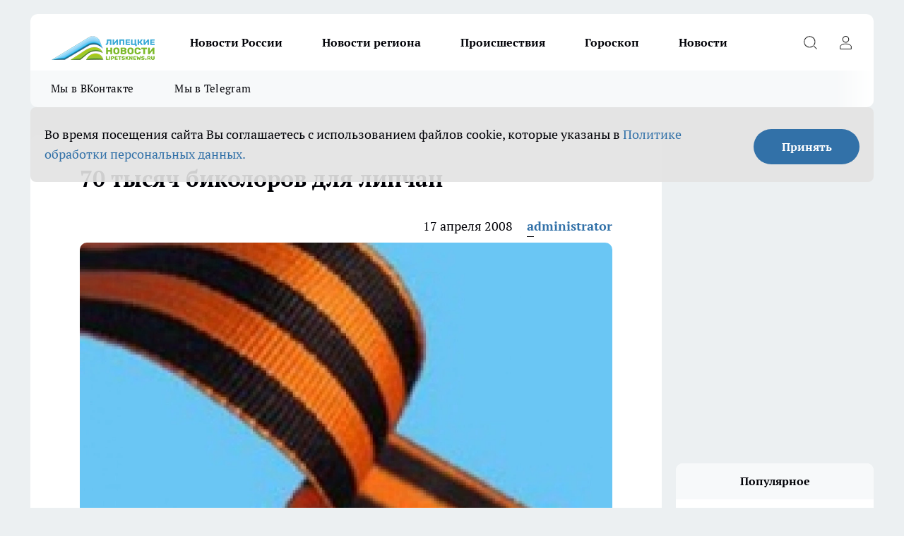

--- FILE ---
content_type: text/html; charset=utf-8
request_url: https://lipetsknews.ru/biznes/11831
body_size: 24843
content:
<!DOCTYPE html><html lang="ru" id="KIROV"><head><meta charSet="utf-8"/><meta property="og:url" content="https://lipetsknews.ru/biznes/11831"/><meta name="twitter:card" content="summary"/><title>70 тысяч биколоров для липчан</title><meta name="keywords" content=""/><meta name="description" content="Четвертый год в канун Дня Победы Липецк включается во Всероссийскую акцию «Георгиевская лента 2008: Я помню! Я горжусь!», сообщили «Липецким новостям» в пресс-службе мэрии.  Сегодня заместитель мэра Иван Кошелев провел организационное совещание с  лидерами общественных объединений патриотической направленности. В нем приняли участие руководители городского совета ветеранов, союзов общественных объединений «Патриот» и «Липчане», «Союза «Чернобыль», областных организаций «Российского союза ветеранов Афганистана», «Союза ветеранов десантных войск и специального назначения», «Движения в поддержку флота», а также Общественной палаты города, профкомов педагогического и технического университетов,   городского молодежного парламента,  региональных отделений партии «Единая Россия» и объединения «Молодая гвардия». 
В прошлом году было изготовлено 50 тысяч ленточек, но этого количества оказалось недостаточно. В мэрию поступали многочисленные обращения от желающих получить символ уважения к подвигу защитников Отечества. 
В 2008 году подготовлено 70 тысяч черно-оранжевых  лент. 50 тысяч длинных, которые можно повязать на машину, сумку и 20 тысяч коротких – на лацкан пиджака. 
Распространять ленты планируется в несколько этапов. Первый стартует 24 – 25 апреля. В эти дни в самых оживленных  местах областного центра – в районе Центрального, Октябрьского, Петровского рынков, около торгового дома «Ноябрьский»,  на Театральной площади – активисты патриотических молодежных организаций  будут раздавать ленточки  горожанам. Их смогут получить 9 Мая участники праздничного шествия. Ветеранам, помимо этого, выдадут памятные значки (заказано более тысячи штук). 
Особое внимание уделено информационной поддержке акции. О ее смысле и задачах, о том, как правильно повязать георгиевскую ленту  сообщают плакаты и листовки, которые разместят в общественном транспорте, на специальных тумбах и стендах. На центральных улицах Липецка появятся перетяжки и баннеры. 
Акция «Я помню! Я горжусь!» продлится до 12 мая.   
"/><meta property="og:type" content="article"/><meta property="og:title" content="70 тысяч биколоров для липчан"/><meta property="og:description" content="Четвертый год в канун Дня Победы Липецк включается во Всероссийскую акцию «Георгиевская лента 2008: Я помню! Я горжусь!», сообщили «Липецким новостям» в пресс-службе мэрии.  Сегодня заместитель мэра Иван Кошелев провел организационное совещание с  лидерами общественных объединений патриотической направленности. В нем приняли участие руководители городского совета ветеранов, союзов общественных объединений «Патриот» и «Липчане», «Союза «Чернобыль», областных организаций «Российского союза ветеранов Афганистана», «Союза ветеранов десантных войск и специального назначения», «Движения в поддержку флота», а также Общественной палаты города, профкомов педагогического и технического университетов,   городского молодежного парламента,  региональных отделений партии «Единая Россия» и объединения «Молодая гвардия». 
В прошлом году было изготовлено 50 тысяч ленточек, но этого количества оказалось недостаточно. В мэрию поступали многочисленные обращения от желающих получить символ уважения к подвигу защитников Отечества. 
В 2008 году подготовлено 70 тысяч черно-оранжевых  лент. 50 тысяч длинных, которые можно повязать на машину, сумку и 20 тысяч коротких – на лацкан пиджака. 
Распространять ленты планируется в несколько этапов. Первый стартует 24 – 25 апреля. В эти дни в самых оживленных  местах областного центра – в районе Центрального, Октябрьского, Петровского рынков, около торгового дома «Ноябрьский»,  на Театральной площади – активисты патриотических молодежных организаций  будут раздавать ленточки  горожанам. Их смогут получить 9 Мая участники праздничного шествия. Ветеранам, помимо этого, выдадут памятные значки (заказано более тысячи штук). 
Особое внимание уделено информационной поддержке акции. О ее смысле и задачах, о том, как правильно повязать георгиевскую ленту  сообщают плакаты и листовки, которые разместят в общественном транспорте, на специальных тумбах и стендах. На центральных улицах Липецка появятся перетяжки и баннеры. 
Акция «Я помню! Я горжусь!» продлится до 12 мая.   
"/><meta property="og:image" content="/userfiles/picfullsize/image-1751034341_5733.jpg"/><meta property="og:image:width" content="800"/><meta property="og:image:height" content="400"/><meta property="og:site_name" content="Липецкие новости Липецк"/><meta name="twitter:title" content="70 тысяч биколоров для липчан"/><meta name="twitter:description" content="Четвертый год в канун Дня Победы Липецк включается во Всероссийскую акцию «Георгиевская лента 2008: Я помню! Я горжусь!», сообщили «Липецким новостям» в пресс-службе мэрии.  Сегодня заместитель мэра Иван Кошелев провел организационное совещание с  лидерами общественных объединений патриотической направленности. В нем приняли участие руководители городского совета ветеранов, союзов общественных объединений «Патриот» и «Липчане», «Союза «Чернобыль», областных организаций «Российского союза ветеранов Афганистана», «Союза ветеранов десантных войск и специального назначения», «Движения в поддержку флота», а также Общественной палаты города, профкомов педагогического и технического университетов,   городского молодежного парламента,  региональных отделений партии «Единая Россия» и объединения «Молодая гвардия». 
В прошлом году было изготовлено 50 тысяч ленточек, но этого количества оказалось недостаточно. В мэрию поступали многочисленные обращения от желающих получить символ уважения к подвигу защитников Отечества. 
В 2008 году подготовлено 70 тысяч черно-оранжевых  лент. 50 тысяч длинных, которые можно повязать на машину, сумку и 20 тысяч коротких – на лацкан пиджака. 
Распространять ленты планируется в несколько этапов. Первый стартует 24 – 25 апреля. В эти дни в самых оживленных  местах областного центра – в районе Центрального, Октябрьского, Петровского рынков, около торгового дома «Ноябрьский»,  на Театральной площади – активисты патриотических молодежных организаций  будут раздавать ленточки  горожанам. Их смогут получить 9 Мая участники праздничного шествия. Ветеранам, помимо этого, выдадут памятные значки (заказано более тысячи штук). 
Особое внимание уделено информационной поддержке акции. О ее смысле и задачах, о том, как правильно повязать георгиевскую ленту  сообщают плакаты и листовки, которые разместят в общественном транспорте, на специальных тумбах и стендах. На центральных улицах Липецка появятся перетяжки и баннеры. 
Акция «Я помню! Я горжусь!» продлится до 12 мая.   
"/><meta name="twitter:image:src" content="/userfiles/picfullsize/image-1751034341_5733.jpg"/><link rel="canonical" href="https://lipetsknews.ru/biznes/11831"/><link rel="amphtml" href="https://lipetsknews.ru/amp/11831"/><meta name="robots" content="max-image-preview:large"/><meta name="author" content="https://lipetsknews.ru/redactors/1"/><meta property="og:locale" content="ru_RU"/><meta name="viewport" content="width=device-width, initial-scale=1"/><script type="application/ld+json">{
                  "@context":"http://schema.org",
                  "@type": "Article",
                  "headline": "70 тысяч биколоров для липчан ",
                  "image": "https://lipetsknews.ru/userfiles/picfullsize/image-1751034341_5733.jpg",
                  "author": [
                    {
                      "@type":"Person",
                      "name":"administrator",
                      "url": "https://lipetsknews.ru/redactors/1"
                    }
                  ],
                  "@graph": [
                      {
                        "@type":"BreadcrumbList",
                        "itemListElement":[
                            {
                              "@type":"ListItem",
                              "position":1,
                              "item":{
                                "@id":"https://lipetsknews.ru/biznes",
                                "name":"Бизнес"
                               }
                             }
                           ]
                       },
                       {
                        "@type": "NewsArticle",
                        "@id": "https://lipetsknews.ru/biznes/11831",
                        "headline": "70 тысяч биколоров для липчан ",
                        "datePublished":"2008-04-17T17:31:00.000Z",
                        "dateModified":"2025-06-27T14:25:41.000Z",
                        "text": "Четвертый год в канун Дня Победы Липецк включается во Всероссийскую акцию «Георгиевская лента 2008: Я помню! Я горжусь!», сообщили «Липецким новостям» в пресс-службе мэрии.  Сегодня заместитель мэра Иван Кошелев провел организационное совещание с  лидерами общественных объединений патриотической направленности. В нем приняли участие руководители городского совета ветеранов, союзов общественных объединений «Патриот» и «Липчане», «Союза «Чернобыль», областных организаций «Российского союза ветеранов Афганистана», «Союза ветеранов десантных войск и специального назначения», «Движения в поддержку флота», а также Общественной палаты города, профкомов педагогического и технического университетов,   городского молодежного парламента,  региональных отделений партии «Единая Россия» и объединения «Молодая гвардия». В прошлом году было изготовлено 50 тысяч ленточек, но этого количества оказалось недостаточно. В мэрию поступали многочисленные обращения от желающих получить символ уважения к подвигу защитников Отечества. В 2008 году подготовлено 70 тысяч черно-оранжевых  лент. 50 тысяч длинных, которые можно повязать на машину, сумку и 20 тысяч коротких – на лацкан пиджака. Распространять ленты планируется в несколько этапов. Первый стартует 24 – 25 апреля. В эти дни в самых оживленных  местах областного центра – в районе Центрального, Октябрьского, Петровского рынков, около торгового дома «Ноябрьский»,  на Театральной площади – активисты патриотических молодежных организаций  будут раздавать ленточки  горожанам. Их смогут получить 9 Мая участники праздничного шествия. Ветеранам, помимо этого, выдадут памятные значки (заказано более тысячи штук). Особое внимание уделено информационной поддержке акции. О ее смысле и задачах, о том, как правильно повязать георгиевскую ленту  сообщают плакаты и листовки, которые разместят в общественном транспорте, на специальных тумбах и стендах. На центральных улицах Липецка появятся перетяжки и баннеры. Акция «Я помню! Я горжусь!» продлится до 12 мая.    ",
                        "author": [
                             {
                               "@type":"Person",
                               "name":"administrator",
                               "url": "https://lipetsknews.ru/redactors/1"
                              }
                          ],
                        "about": [],
                        "url": "https://lipetsknews.ru/biznes/11831",
                        "image": "https://lipetsknews.ru/userfiles/picfullsize/image-1751034341_5733.jpg"
                       }
                   ]
               }
              </script><meta name="next-head-count" content="23"/><link rel="preload" href="/fonts/ptserif.woff2" type="font/woff2" as="font" crossorigin="anonymous"/><link rel="preload" href="/fonts/ptserifbold.woff2" type="font/woff2" as="font" crossorigin="anonymous"/><link rel="manifest" href="/manifest.json"/><link type="application/rss+xml" href="https://lipetsknews.ru/rss.xml" rel="alternate" title="Новости Липецка и Липецкой области | Липецкие новости"/><link rel="preload" href="/_next/static/css/01e2eefe92cdbc49.css" as="style"/><link rel="stylesheet" href="/_next/static/css/01e2eefe92cdbc49.css" data-n-g=""/><link rel="preload" href="/_next/static/css/ce4f00f170815283.css" as="style"/><link rel="stylesheet" href="/_next/static/css/ce4f00f170815283.css" data-n-p=""/><link rel="preload" href="/_next/static/css/70bbeb23b7094093.css" as="style"/><link rel="stylesheet" href="/_next/static/css/70bbeb23b7094093.css" data-n-p=""/><link rel="preload" href="/_next/static/css/8674c61f02971e43.css" as="style"/><link rel="stylesheet" href="/_next/static/css/8674c61f02971e43.css" data-n-p=""/><noscript data-n-css=""></noscript><script defer="" nomodule="" src="/_next/static/chunks/polyfills-c67a75d1b6f99dc8.js"></script><script src="/_next/static/chunks/webpack-85a13485e685dc03.js" defer=""></script><script src="/_next/static/chunks/framework-1adfb61063e4f8a7.js" defer=""></script><script src="/_next/static/chunks/main-e58e7b9204b3d76e.js" defer=""></script><script src="/_next/static/chunks/pages/_app-0d292df722c42180.js" defer=""></script><script src="/_next/static/chunks/891-900413e3e96b409d.js" defer=""></script><script src="/_next/static/chunks/9670-af82ad4aafbb69f2.js" defer=""></script><script src="/_next/static/chunks/1911-7b2cb5bfeb3ee1e0.js" defer=""></script><script src="/_next/static/chunks/8687-89b5ccf83388cb96.js" defer=""></script><script src="/_next/static/chunks/8418-892468368d7cc4e5.js" defer=""></script><script src="/_next/static/chunks/2966-631519705f9c9bda.js" defer=""></script><script src="/_next/static/chunks/8174-3cfed68d576163ef.js" defer=""></script><script src="/_next/static/chunks/3917-44659cb0ff32ac0b.js" defer=""></script><script src="/_next/static/chunks/pages/%5Brubric%5D/%5Bid%5D-f27027d4b7434262.js" defer=""></script><script src="/_next/static/-GxoooWfQW4DhNn5SSUaQ/_buildManifest.js" defer=""></script><script src="/_next/static/-GxoooWfQW4DhNn5SSUaQ/_ssgManifest.js" defer=""></script><style id="__jsx-3810719965">.pensnewsHeader.jsx-3810719965 .header_hdrWrp__Hevb2.jsx-3810719965{background-color:#ffcc01}@media screen and (max-width:1024px){.header_hdr__G1vAy.pensnewsHeader.jsx-3810719965{border-bottom:none}}@media screen and (max-width:640px){.header_hdr__G1vAy.pensnewsHeader.jsx-3810719965{border-left:none;border-right:none}}</style><style id="__jsx-118e745f8e3bc100">.logoPg23.jsx-118e745f8e3bc100{width:110px}.logo-irkutsk.jsx-118e745f8e3bc100,.logo-irkutsk.jsx-118e745f8e3bc100 img.jsx-118e745f8e3bc100{width:180px}.pensnewsHeader.jsx-118e745f8e3bc100{width:110px}.logo-media41.jsx-118e745f8e3bc100{width:105px}@media screen and (max-width:1024px){.logoPg23.jsx-118e745f8e3bc100{width:85px}.logo-media41.jsx-118e745f8e3bc100{width:70px}.pensnewsHeader.jsx-118e745f8e3bc100{width:88px}.logo-irkutsk.jsx-118e745f8e3bc100,.logo-irkutsk.jsx-118e745f8e3bc100 img.jsx-118e745f8e3bc100{width:110px}}</style><style id="__jsx-4bc5312448bc76c0">.pensnewsHeader.jsx-4bc5312448bc76c0{background:#ffc000}.pensnewsHeader.jsx-4bc5312448bc76c0::before{background:-webkit-linear-gradient(left,rgba(255,255,255,0)0%,#ffc000 100%);background:-moz-linear-gradient(left,rgba(255,255,255,0)0%,#ffc000 100%);background:-o-linear-gradient(left,rgba(255,255,255,0)0%,#ffc000 100%);background:linear-gradient(to right,rgba(255,255,255,0)0%,#ffc000 100%)}</style></head><body><div id="body-scripts"></div><div id="__next"><div></div><div class="project-layout_projectLayout__3Pcsb"><header class="jsx-3810719965 header_hdr__G1vAy logo-lipetsknews"><div class="container-layout_container__1AyyB"><div class="jsx-3810719965 header_hdrWrp__Hevb2"><button type="button" aria-label="Открыть меню" class="burger_burger__5WgUk burger_burgerHide__e90uD"></button><div class="jsx-118e745f8e3bc100 logo_lg__6mUsM logo-lipetsknews"><a class="jsx-118e745f8e3bc100" href="/"><img src="/logo.png" alt="Логотип новостного портала Прогород" width="146" loading="lazy" class="jsx-118e745f8e3bc100"/></a></div><div class="jsx-3810719965 "><nav class=""><ul class="nav_nv__LTLnX nav_nvMain__RNgL7"><li><a class="nav_nvLk__w58Wo" target="_blank" href="/novosti-rossii">Новости России</a></li><li><a class="nav_nvLk__w58Wo" target="_blank" href="/novosti-regiona">Новости региона</a></li><li><a class="nav_nvLk__w58Wo" target="_blank" href="/tags/Incidents">Происшествия</a></li><li><a class="nav_nvLk__w58Wo" target="_blank" href="/tags/Goroskop">Гороскоп</a></li><li><a class="nav_nvLk__w58Wo" target="_blank" href="/news">Новости</a></li></ul></nav></div><div class="jsx-3810719965 header_hdrBtnRight__heBh_"><button type="button" aria-label="Открыть поиск" class="jsx-3810719965 header_hdrBtnIcon__a9Ofp header_hdrBtnIconSrch__Po402"></button><button type="button" aria-label="Войти на сайт" class="jsx-3810719965 header_hdrBtnIcon__a9Ofp header_hdrBtnIconPrfl__ZqxUM"></button></div></div></div></header><div class="jsx-4bc5312448bc76c0 sub-menu_sbm__NEMqw"><div class="container-layout_container__1AyyB"><div class="jsx-4bc5312448bc76c0 sub-menu_sbmWrp__cQf1J logo-lipetsknews"><ul class="jsx-4bc5312448bc76c0 sub-menu_sbmLs__cPkmi"><li><a class="sub-menu_sbmLk__2sh_t" rel="noopener noreferrer" target="_blank" href="https://vk.com/lip48news">Мы в ВКонтакте</a></li><li><a class="sub-menu_sbmLk__2sh_t" rel="noopener noreferrer" target="_blank" href="https://t.me/abireglip">Мы в Telegram</a></li></ul></div></div></div><div class="container-layout_container__1AyyB"></div><div class="notifycation_notifycation__BeRRP notifycation_notifycationActive__0KCtX"><div class="notifycation_notifycationWrap__8lzkG"><div class="notifycation_notifycationInfoText__yBUtI"><span class="notifycation_notifycationText__mCxhK"><p>Во время посещения сайта Вы соглашаетесь&nbsp;с&nbsp;использованием файлов cookie,&nbsp;которые указаны&nbsp;в&nbsp;<a href="https://lipetsknews.ru/userfiles/files/%D0%9F%D0%BE%D0%BB%D0%B8%D1%82%D0%B8%D0%BA%D0%B0%20%D0%BA%D0%BE%D0%BD%D1%84%D0%B8%D0%B4%D0%B5%D0%BD%D1%86%D0%B8%D0%B0%D0%BB%D1%8C%D0%BD%D0%BE%D1%81%D1%82%D0%B8%20%D0%B8%20%D0%BE%D0%B1%D1%80%D0%B0%D0%B1%D0%BE%D1%82%D0%BA%D0%B8%20%D0%BF%D0%B5%D1%80%D1%81%D0%BE%D0%BD%D0%B0%D0%BB%D1%8C%D0%BD%D1%8B%D1%85%20%D0%B4%D0%B0%D0%BD%D0%BD%D1%8B%D1%85%20%D0%BF%D0%BE%D0%BB%D1%8C%D0%B7%D0%BE%D0%B2%D0%B0%D1%82%D0%B5%D0%BB%D0%B5%D0%B8%CC%86.pdf">Политике обработки персональных данных.</a></p>
</span></div><button class="button_button__eJwei notifycation_notifycationBtn__49u6j" type="button">Принять</button></div></div><main><div class="container-layout_container__1AyyB"><div id="article-main"><div class="article-next is-current" data-article-id="11831"><div class="project-col2-layout_grid__blcZV"><div><div><div class="article_article__N5L0U" itemType="http://schema.org/NewsArticle" itemscope=""><meta itemProp="identifier" content="11831"/><meta itemProp="name" content="70 тысяч биколоров для липчан"/><div class="article-body_articleBody__fiSBh" itemProp="articleBody" id="articleBody"><div class="article-layout_wrap__ppU59"><h1 itemProp="headline">70 тысяч биколоров для липчан</h1><ul class="article-info_articleInfo__uzwts"><li class="article-info_articleInfoItem__1qSY9"><span itemProp="datePublished" content="Thu Apr 17 2008 21:31:00 GMT+0400 (Moscow Summer Time)" class="article-info_articleInfoDate__S0E0P">17 апреля 2008</span></li><li class="article-info_articleInfoItem__1qSY9" itemProp="author" itemscope="" itemType="http://schema.org/Person"><meta itemProp="name" content="administrator"/><a class="article-info_articleInfoAuthor__W0ZnW" itemProp="url" href="/redactors/1">administrator</a></li></ul><div class="article-body_articleBodyImgWrap__94WzF"><picture><source type="image/webp" media="(max-width: 480px)" srcSet="/userfiles/picnews/image-1751034341_5733.jpg.webp"/><source media="(max-width: 480px)" srcSet="/userfiles/picnews/image-1751034341_5733.jpg"/><source type="image/webp" srcSet="/userfiles/picfullsize/image-1751034341_5733.jpg.webp"/><img class="article-body_articleBodyImg__kBVHQ" id="articleBodyImg" itemProp="image" src="/userfiles/picfullsize/image-1751034341_5733.jpg" alt="70 тысяч биколоров для липчан" width="840" fetchpriority="high"/></picture><span class="article-body_articleBodyImgAuthor__PgpFj"></span></div><div class="social-list-subscribe_socialListSubscribe__XrTI7 article-body_articleBodySocialListSubcribe__4Zj9a"><div class="social-list-subscribe_socialListSubscribeLinks__Nh0pM social-list-subscribe_socialListSubscribeLinksMoveTwo__noQO_"><a class="social-list-subscribe_socialListSubscribeLink__JZiqQ social-list-subscribe_socialListSubscribeLinkVk__pdBK7" href="https://vk.com/lip48news" aria-label="Группа ВКонтакте" target="_blank" rel="nofollow noreferrer"></a><a class="social-list-subscribe_socialListSubscribeLink__JZiqQ social-list-subscribe_socialListSubscribeLinkZen__0xRfa" href="https://dzen.ru/lipetsknews.ru" aria-label="Канал Яндекс Дзен" target="_blank" rel="nofollow noreferrer"></a><a class="social-list-subscribe_socialListSubscribeLink__JZiqQ social-list-subscribe_socialListSubscribeLinkTg__0_4e5" href="https://t.me/abireglip" aria-label="Телеграм-канал" target="_blank" rel="nofollow noreferrer"></a></div></div><div><p><strong>50 тысяч длинных, которые можно повязать на машину, сумку и 20 тысяч коротких – на лацкан пиджака</strong></p><p>Четвертый год в канун Дня Победы Липецк включается во Всероссийскую акцию «Георгиевская лента 2008: Я помню! Я горжусь!», сообщили «Липецким новостям» в пресс-службе мэрии.  Сегодня заместитель мэра Иван Кошелев провел организационное совещание с  лидерами общественных объединений патриотической направленности. В нем приняли участие руководители городского совета ветеранов, союзов общественных объединений «Патриот» и «Липчане», «Союза «Чернобыль», областных организаций «Российского союза ветеранов Афганистана», «Союза ветеранов десантных войск и специального назначения», «Движения в поддержку флота», а также Общественной палаты города, профкомов педагогического и технического университетов,   городского молодежного парламента,  региональных отделений партии «Единая Россия» и объединения «Молодая гвардия». <br>
В прошлом году было изготовлено 50 тысяч ленточек, но этого количества оказалось недостаточно. В мэрию поступали многочисленные обращения от желающих получить символ уважения к подвигу защитников Отечества. <br>
В 2008 году подготовлено 70 тысяч черно-оранжевых  лент. 50 тысяч длинных, которые можно повязать на машину, сумку и 20 тысяч коротких – на лацкан пиджака. <br>
Распространять ленты планируется в несколько этапов. Первый стартует 24 – 25 апреля. В эти дни в самых оживленных  местах областного центра – в районе Центрального, Октябрьского, Петровского рынков, около торгового дома «Ноябрьский»,  на Театральной площади – активисты патриотических молодежных организаций  будут раздавать ленточки  горожанам. Их смогут получить 9 Мая участники праздничного шествия. Ветеранам, помимо этого, выдадут памятные значки (заказано более тысячи штук). <br>
Особое внимание уделено информационной поддержке акции. О ее смысле и задачах, о том, как правильно повязать георгиевскую ленту  сообщают плакаты и листовки, которые разместят в общественном транспорте, на специальных тумбах и стендах. На центральных улицах Липецка появятся перетяжки и баннеры. <br>
Акция «Я помню! Я горжусь!» продлится до 12 мая.   <br>
</p></div><div></div><div></div><div class="article-body_articleBodyGallery___kxnx"></div></div></div><p>...</p><div class="article-social_articleSocial__XxkFc"><ul class="article-social_articleSocialList__RT4N_"><li class="article-social_articleSocialItem__Tlaeb"><button aria-label="vk" class="react-share__ShareButton article-social_articleSocialIcon__bO__7 article-social_articleSocialIconVk__lCv1v" style="background-color:transparent;border:none;padding:0;font:inherit;color:inherit;cursor:pointer"> </button><span class="react-share__ShareCount article-social_articleSocialCount__Bv_02" url="https://lipetsknews.ru/biznes/11831">0<!-- --></span></li><li class="article-social_articleSocialItem__Tlaeb"><button aria-label="whatsapp" class="react-share__ShareButton article-social_articleSocialIcon__bO__7 article-social_articleSocialIconWs__GX1nz" style="background-color:transparent;border:none;padding:0;font:inherit;color:inherit;cursor:pointer"></button></li><li class="article-social_articleSocialItem__Tlaeb"><button aria-label="telegram" class="react-share__ShareButton" style="background-color:transparent;border:none;padding:0;font:inherit;color:inherit;cursor:pointer"><span class="article-social_articleSocialIcon__bO__7 article-social_articleSocialIconTm__21cTB"></span></button></li></ul></div><div></div></div></div></div><div class="project-col2-layout_colRight__4tTcN"><div class="rows-layout_rows__3bztI"><div class="contentRightMainBanner"></div><div class="news-column_nwsCln__D57Ck"><div class="news-column_nwsClnInner__czYW8" style="height:auto"><h2 class="news-column_nwsClnTitle__oO_5p">Популярное</h2><ul class="news-column_nwsClnContainer__o9oJT"><li class="news-column-item_newsColumnItem__T8HDp"><a class="news-column-item_newsColumnItemLink___vq2I" title="Их наградили счастьем с самого рождения: женщины с такими именами проживают невероятную жизнь" href="/novosti-rossii/52332"><h3 class="news-column-item_newsColumnItemTitle__q25Nk"><span class="news-column-item_newsColumnItemTitleInner__BE2lu">Их наградили счастьем с самого рождения: женщины с такими именами проживают невероятную жизнь</span></h3><span class="news-column-item_newsColumnItemTime__oBzoe">4 января <!-- --></span></a></li><li class="news-column-item_newsColumnItem__T8HDp"><a class="news-column-item_newsColumnItemLink___vq2I" title="«Вам чек нужен?»: почему продавцы «Пятерочки» и «Магнита» задают этот вопрос всем покупателям – дело вовсе не в заботе" href="/novosti-rossii/52038"><h3 class="news-column-item_newsColumnItemTitle__q25Nk"><span class="news-column-item_newsColumnItemTitleInner__BE2lu">«Вам чек нужен?»: почему продавцы «Пятерочки» и «Магнита» задают этот вопрос всем покупателям – дело вовсе не в заботе</span></h3><span class="news-column-item_newsColumnItemTime__oBzoe">2 января <!-- --></span></a></li><li class="news-column-item_newsColumnItem__T8HDp"><a class="news-column-item_newsColumnItemLink___vq2I" title="Мудрость, которой нет в учебниках по финансам: простые правила старой еврейки, чтобы деньги всегда водились" href="/novosti-rossii/52751"><h3 class="news-column-item_newsColumnItemTitle__q25Nk"><span class="news-column-item_newsColumnItemTitleInner__BE2lu">Мудрость, которой нет в учебниках по финансам: простые правила старой еврейки, чтобы деньги всегда водились</span></h3><span class="news-column-item_newsColumnItemTime__oBzoe">11 января <!-- --></span></a></li><li class="news-column-item_newsColumnItem__T8HDp"><a class="news-column-item_newsColumnItemLink___vq2I" title="Чем старше становлюсь, тем меньше говорю детям: психолог объяснил, почему так правильно" href="/novosti-rossii/52444"><h3 class="news-column-item_newsColumnItemTitle__q25Nk"><span class="news-column-item_newsColumnItemTitleInner__BE2lu">Чем старше становлюсь, тем меньше говорю детям: психолог объяснил, почему так правильно</span></h3><span class="news-column-item_newsColumnItemTime__oBzoe">6 января <!-- --></span></a></li><li class="news-column-item_newsColumnItem__T8HDp"><a class="news-column-item_newsColumnItemLink___vq2I" title="Эта вещь в сумке притягивает токсичных людей: уберите её – и станет проще" href="/novosti-rossii/52640"><h3 class="news-column-item_newsColumnItemTitle__q25Nk"><span class="news-column-item_newsColumnItemTitleInner__BE2lu">Эта вещь в сумке притягивает токсичных людей: уберите её – и станет проще</span></h3><span class="news-column-item_newsColumnItemTime__oBzoe">10 января <!-- --></span></a></li><li class="news-column-item_newsColumnItem__T8HDp"><a class="news-column-item_newsColumnItemLink___vq2I" title="Можно смело давать детям: Роскачество одобрило эти марки шоколада — в составе только какао" href="/novosti-rossii/52557"><h3 class="news-column-item_newsColumnItemTitle__q25Nk"><span class="news-column-item_newsColumnItemTitleInner__BE2lu">Можно смело давать детям: Роскачество одобрило эти марки шоколада — в составе только какао</span></h3><span class="news-column-item_newsColumnItemTime__oBzoe">8 января <!-- --></span></a></li><li class="news-column-item_newsColumnItem__T8HDp"><a class="news-column-item_newsColumnItemLink___vq2I" title="Эту деревню в России признали лучшей в мире: вот как тут живут люди и чем она знаменита" href="/novosti-rossii/51769"><h3 class="news-column-item_newsColumnItemTitle__q25Nk"><span class="news-column-item_newsColumnItemTitleInner__BE2lu">Эту деревню в России признали лучшей в мире: вот как тут живут люди и чем она знаменита</span></h3><span class="news-column-item_newsColumnItemTime__oBzoe">27 декабря <!-- -->2025<!-- --></span></a></li><li class="news-column-item_newsColumnItem__T8HDp"><a class="news-column-item_newsColumnItemLink___vq2I" title="Съездили в Питер на 9 дней: по приезду сели, посчитали и обомлели – честный отзыв туриста, на чем можно было легко сэкономить" href="/novosti-rossii/52457"><h3 class="news-column-item_newsColumnItemTitle__q25Nk"><span class="news-column-item_newsColumnItemTitleInner__BE2lu">Съездили в Питер на 9 дней: по приезду сели, посчитали и обомлели – честный отзыв туриста, на чем можно было легко сэкономить</span></h3><span class="news-column-item_newsColumnItemTime__oBzoe">7 января <!-- --></span></a></li><li class="news-column-item_newsColumnItem__T8HDp"><a class="news-column-item_newsColumnItemLink___vq2I" title="Перестал оставлять гостей с ночёвкой: 7 честных причин, которые изменили мои правила" href="/novosti-rossii/52625"><h3 class="news-column-item_newsColumnItemTitle__q25Nk"><span class="news-column-item_newsColumnItemTitleInner__BE2lu">Перестал оставлять гостей с ночёвкой: 7 честных причин, которые изменили мои правила</span></h3><span class="news-column-item_newsColumnItemTime__oBzoe">9 января <!-- --></span></a></li><li class="news-column-item_newsColumnItem__T8HDp"><a class="news-column-item_newsColumnItemLink___vq2I" title="Переехали жить в деревню и только через год осознали, почему в деревнях больше не живут хозяйством – причина все время была на виду" href="/novosti-rossii/52156"><h3 class="news-column-item_newsColumnItemTitle__q25Nk"><span class="news-column-item_newsColumnItemTitleInner__BE2lu">Переехали жить в деревню и только через год осознали, почему в деревнях больше не живут хозяйством – причина все время была на виду</span></h3><span class="news-column-item_newsColumnItemTime__oBzoe">5 января <!-- --></span></a></li><li class="news-column-item_newsColumnItem__T8HDp"><a class="news-column-item_newsColumnItemLink___vq2I" title="Самый уютный город для жизни в России: красивая природа, чистые улицы и море рядом" href="/novosti-rossii/51589"><h3 class="news-column-item_newsColumnItemTitle__q25Nk"><span class="news-column-item_newsColumnItemTitleInner__BE2lu">Самый уютный город для жизни в России: красивая природа, чистые улицы и море рядом</span></h3><span class="news-column-item_newsColumnItemTime__oBzoe">24 декабря <!-- -->2025<!-- --></span></a></li><li class="news-column-item_newsColumnItem__T8HDp"><a class="news-column-item_newsColumnItemLink___vq2I" title="В Европе это норма, а у нас только начинается: почему привычная бумага уходит в прошлое" href="/novosti-rossii/52543"><h3 class="news-column-item_newsColumnItemTitle__q25Nk"><span class="news-column-item_newsColumnItemTitleInner__BE2lu">В Европе это норма, а у нас только начинается: почему привычная бумага уходит в прошлое</span></h3><span class="news-column-item_newsColumnItemTime__oBzoe">8 января <!-- --></span></a></li><li class="news-column-item_newsColumnItem__T8HDp"><a class="news-column-item_newsColumnItemLink___vq2I" title="Вот что ответить придирчивому инспектору ГАИ, чтобы он потерял интерес к водителю: фразы, которые помогут" href="/novosti-rossii/52637"><h3 class="news-column-item_newsColumnItemTitle__q25Nk"><span class="news-column-item_newsColumnItemTitleInner__BE2lu">Вот что ответить придирчивому инспектору ГАИ, чтобы он потерял интерес к водителю: фразы, которые помогут</span></h3><span class="news-column-item_newsColumnItemTime__oBzoe">10 января <!-- --></span></a></li><li class="news-column-item_newsColumnItem__T8HDp"><a class="news-column-item_newsColumnItemLink___vq2I" title="Можно брать 4 пачки – внутри чистые сливки: Роскачество назвали лучшие марки сливочного масла" href="/novosti-rossii/52269"><h3 class="news-column-item_newsColumnItemTitle__q25Nk"><span class="news-column-item_newsColumnItemTitleInner__BE2lu">Можно брать 4 пачки – внутри чистые сливки: Роскачество назвали лучшие марки сливочного масла</span></h3><span class="news-column-item_newsColumnItemTime__oBzoe">2 января <!-- --></span></a></li><li class="news-column-item_newsColumnItem__T8HDp"><a class="news-column-item_newsColumnItemLink___vq2I" title="Деревня, покорившая мир: как живут люди в единственном российском селе, отмеченном ООН" href="/novosti-rossii/51730"><h3 class="news-column-item_newsColumnItemTitle__q25Nk"><span class="news-column-item_newsColumnItemTitleInner__BE2lu">Деревня, покорившая мир: как живут люди в единственном российском селе, отмеченном ООН</span></h3><span class="news-column-item_newsColumnItemTime__oBzoe">26 декабря <!-- -->2025<!-- --></span></a></li><li class="news-column-item_newsColumnItem__T8HDp"><a class="news-column-item_newsColumnItemLink___vq2I" title="Почему я перестала ездить в гости после 65 лет: причина, о которой не говорят вслух" href="/novosti-rossii/52559"><h3 class="news-column-item_newsColumnItemTitle__q25Nk"><span class="news-column-item_newsColumnItemTitleInner__BE2lu">Почему я перестала ездить в гости после 65 лет: причина, о которой не говорят вслух</span></h3><span class="news-column-item_newsColumnItemTime__oBzoe">8 января <!-- --></span></a></li><li class="news-column-item_newsColumnItem__T8HDp"><a class="news-column-item_newsColumnItemLink___vq2I" title="Как отличить злого человека от доброго: психолог Михаил Литвак дал точный ответ" href="/novosti-rossii/51420"><h3 class="news-column-item_newsColumnItemTitle__q25Nk"><span class="news-column-item_newsColumnItemTitleInner__BE2lu">Как отличить злого человека от доброго: психолог Михаил Литвак дал точный ответ</span></h3><span class="news-column-item_newsColumnItemTime__oBzoe">21 декабря <!-- -->2025<!-- --></span></a></li><li class="news-column-item_newsColumnItem__T8HDp"><a class="news-column-item_newsColumnItemLink___vq2I" title="7 городов России, где на пенсию можно ни в чём себе не отказывать: чистая природа, приятный климат и цены радуют" href="/novosti-rossii/52184"><h3 class="news-column-item_newsColumnItemTitle__q25Nk"><span class="news-column-item_newsColumnItemTitleInner__BE2lu">7 городов России, где на пенсию можно ни в чём себе не отказывать: чистая природа, приятный климат и цены радуют</span></h3><span class="news-column-item_newsColumnItemTime__oBzoe">31 декабря <!-- -->2025<!-- --></span></a></li><li class="news-column-item_newsColumnItem__T8HDp"><a class="news-column-item_newsColumnItemLink___vq2I" title="Переехали жить в деревню и только через год осознали, почему в деревнях больше не живут хозяйством – причина все время была на виду" href="/novosti-rossii/51889"><h3 class="news-column-item_newsColumnItemTitle__q25Nk"><span class="news-column-item_newsColumnItemTitleInner__BE2lu">Переехали жить в деревню и только через год осознали, почему в деревнях больше не живут хозяйством – причина все время была на виду</span></h3><span class="news-column-item_newsColumnItemTime__oBzoe">29 декабря <!-- -->2025<!-- --></span></a></li><li class="news-column-item_newsColumnItem__T8HDp"><a class="news-column-item_newsColumnItemLink___vq2I" title="2 кусочка кладу под стельку в декабре - ногам тепло в -35°C: выручалка для мерзляков" href="/novosti-rossii/52290"><h3 class="news-column-item_newsColumnItemTitle__q25Nk"><span class="news-column-item_newsColumnItemTitleInner__BE2lu">2 кусочка кладу под стельку в декабре - ногам тепло в -35°C: выручалка для мерзляков</span></h3><span class="news-column-item_newsColumnItemTime__oBzoe">3 января <!-- --></span></a></li></ul><div class="loader_loader__hkoAF"><div class="loader_loaderEllips__KODaj"><div></div><div></div><div></div><div></div></div></div></div></div></div></div></div><div class="project-col3-layout_grid__7HWCj project-col3-layout-news"><div class="project-col3-layout_colLeft__MzrDW"><div class="news-column_nwsCln__D57Ck"><div class="news-column_nwsClnInner__czYW8" style="height:auto"><h2 class="news-column_nwsClnTitle__oO_5p">Последние новости</h2><ul class="news-column_nwsClnContainer__o9oJT"><li class="news-column-item_newsColumnItem__T8HDp"><a class="news-column-item_newsColumnItemLink___vq2I" title="В ГАИ пояснили – что делать водителям, если уже пересекли стоп-линию и загорелся красный: как правильно по ПДД" href="/novosti-rossii/53211"><h3 class="news-column-item_newsColumnItemTitle__q25Nk"><span class="news-column-item_newsColumnItemTitleInner__BE2lu">В ГАИ пояснили – что делать водителям, если уже пересекли стоп-линию и загорелся красный: как правильно по ПДД</span></h3><span class="news-column-item_newsColumnItemTime__oBzoe">01:02<!-- --></span></a></li><li class="news-column-item_newsColumnItem__T8HDp"><a class="news-column-item_newsColumnItemLink___vq2I" title="И свежевыжатый, и из пакета: ученые назвали сок, который полезен в любом виде" href="/novosti-rossii/53210"><h3 class="news-column-item_newsColumnItemTitle__q25Nk"><span class="news-column-item_newsColumnItemTitleInner__BE2lu">И свежевыжатый, и из пакета: ученые назвали сок, который полезен в любом виде</span></h3><span class="news-column-item_newsColumnItemTime__oBzoe">00:35<!-- --></span></a></li><li class="news-column-item_newsColumnItem__T8HDp"><a class="news-column-item_newsColumnItemLink___vq2I" title="Выращиваю лавровый лист на подоконнике: пышная зелень очищает воздух от пыли – и свежая пряность всегда под рукой" href="/news/53206"><h3 class="news-column-item_newsColumnItemTitle__q25Nk"><span class="news-column-item_newsColumnItemTitleInner__BE2lu">Выращиваю лавровый лист на подоконнике: пышная зелень очищает воздух от пыли – и свежая пряность всегда под рукой</span></h3><span class="news-column-item_newsColumnItemTime__oBzoe">00:10<!-- --></span></a></li><li class="news-column-item_newsColumnItem__T8HDp"><a class="news-column-item_newsColumnItemLink___vq2I" title="Шарлотка отдыхает: готовлю хрустящие немецкие конвертики с яблоком и миндалем" href="/novosti-rossii/53204"><h3 class="news-column-item_newsColumnItemTitle__q25Nk"><span class="news-column-item_newsColumnItemTitleInner__BE2lu">Шарлотка отдыхает: готовлю хрустящие немецкие конвертики с яблоком и миндалем</span></h3><span class="news-column-item_newsColumnItemTime__oBzoe">00:00<!-- --></span></a></li><li class="news-column-item_newsColumnItem__T8HDp"><a class="news-column-item_newsColumnItemLink___vq2I" title="Что делать, если оштрафовали за обгон, когда разметку не видно из-за снега: советы юриста" href="/novosti-rossii/53169"><h3 class="news-column-item_newsColumnItemTitle__q25Nk"><span class="news-column-item_newsColumnItemTitleInner__BE2lu">Что делать, если оштрафовали за обгон, когда разметку не видно из-за снега: советы юриста</span></h3><span class="news-column-item_newsColumnItemTime__oBzoe">Вчера <!-- --></span></a></li><li class="news-column-item_newsColumnItem__T8HDp"><a class="news-column-item_newsColumnItemLink___vq2I" title="Одной фразы достаточно - и дети всегда будут вас слушать и ценить: бесценные советы, которые работают" href="/novosti-rossii/53203"><h3 class="news-column-item_newsColumnItemTitle__q25Nk"><span class="news-column-item_newsColumnItemTitleInner__BE2lu">Одной фразы достаточно - и дети всегда будут вас слушать и ценить: бесценные советы, которые работают</span></h3><span class="news-column-item_newsColumnItemTime__oBzoe">Вчера <!-- --></span></a></li><li class="news-column-item_newsColumnItem__T8HDp"><a class="news-column-item_newsColumnItemLink___vq2I" title="Россия, которую вы не знали: 6 городов, где русские — далеко не большинство" href="/novosti-rossii/53201"><h3 class="news-column-item_newsColumnItemTitle__q25Nk"><span class="news-column-item_newsColumnItemTitleInner__BE2lu">Россия, которую вы не знали: 6 городов, где русские — далеко не большинство</span></h3><span class="news-column-item_newsColumnItemTime__oBzoe">Вчера <!-- --></span></a></li><li class="news-column-item_newsColumnItem__T8HDp"><a class="news-column-item_newsColumnItemLink___vq2I" title="19 декабря в Липецкой области ожидаются морозы до -25" href="/novosti-regiona/53202"><h3 class="news-column-item_newsColumnItemTitle__q25Nk"><span class="news-column-item_newsColumnItemTitleInner__BE2lu">19 декабря в Липецкой области ожидаются морозы до -25</span></h3><span class="news-column-item_newsColumnItemTime__oBzoe">Вчера <!-- --></span></a></li><li class="news-column-item_newsColumnItem__T8HDp"><a class="news-column-item_newsColumnItemLink___vq2I" title="В Липецке стартовала работа по организации автобусного маршрута на улице Папина" href="/novosti-regiona/53199"><h3 class="news-column-item_newsColumnItemTitle__q25Nk"><span class="news-column-item_newsColumnItemTitleInner__BE2lu">В Липецке стартовала работа по организации автобусного маршрута на улице Папина</span></h3><span class="news-column-item_newsColumnItemTime__oBzoe">Вчера <!-- --></span></a></li><li class="news-column-item_newsColumnItem__T8HDp"><a class="news-column-item_newsColumnItemLink___vq2I" title="Ваша кошка уже сказала «спасибо»: 5 сигналов, которые вы могли пропустить" href="/novosti-rossii/53200"><h3 class="news-column-item_newsColumnItemTitle__q25Nk"><span class="news-column-item_newsColumnItemTitleInner__BE2lu">Ваша кошка уже сказала «спасибо»: 5 сигналов, которые вы могли пропустить</span></h3><span class="news-column-item_newsColumnItemTime__oBzoe">Вчера <!-- --></span></a></li><li class="news-column-item_newsColumnItem__T8HDp"><a class="news-column-item_newsColumnItemLink___vq2I" title="Как заставить старую сковороду работать: простой способ готовки без пригорания" href="/news/53168"><h3 class="news-column-item_newsColumnItemTitle__q25Nk"><span class="news-column-item_newsColumnItemTitleInner__BE2lu">Как заставить старую сковороду работать: простой способ готовки без пригорания</span></h3><span class="news-column-item_newsColumnItemTime__oBzoe">Вчера <!-- --></span></a></li><li class="news-column-item_newsColumnItem__T8HDp"><a class="news-column-item_newsColumnItemLink___vq2I" title="Бастрыкин взял на контроль ситуацию с лекарством для липчанки-инвалида" href="/novosti-regiona/53198"><h3 class="news-column-item_newsColumnItemTitle__q25Nk"><span class="news-column-item_newsColumnItemTitleInner__BE2lu">Бастрыкин взял на контроль ситуацию с лекарством для липчанки-инвалида</span></h3><span class="news-column-item_newsColumnItemTime__oBzoe">Вчера <!-- --></span></a></li><li class="news-column-item_newsColumnItem__T8HDp"><a class="news-column-item_newsColumnItemLink___vq2I" title="В Липецкой области скорую помощь обяжут приезжать в течение 20 минут" href="/novosti-regiona/53197"><h3 class="news-column-item_newsColumnItemTitle__q25Nk"><span class="news-column-item_newsColumnItemTitleInner__BE2lu">В Липецкой области скорую помощь обяжут приезжать в течение 20 минут</span></h3><span class="news-column-item_newsColumnItemTime__oBzoe">Вчера <!-- --></span></a></li><li class="news-column-item_newsColumnItem__T8HDp"><a class="news-column-item_newsColumnItemLink___vq2I" title="Как избавиться от известкового налёта в ванной за 5 минут: простой лайфхак из хозяйственного запаса" href="/news/53167"><h3 class="news-column-item_newsColumnItemTitle__q25Nk"><span class="news-column-item_newsColumnItemTitleInner__BE2lu">Как избавиться от известкового налёта в ванной за 5 минут: простой лайфхак из хозяйственного запаса</span></h3><span class="news-column-item_newsColumnItemTime__oBzoe">Вчера <!-- --></span></a></li><li class="news-column-item_newsColumnItem__T8HDp"><a class="news-column-item_newsColumnItemLink___vq2I" title="Начните благодарить каждый день: психологи объясняют, как это перестраивает мозг" href="/novosti-rossii/53196"><h3 class="news-column-item_newsColumnItemTitle__q25Nk"><span class="news-column-item_newsColumnItemTitleInner__BE2lu">Начните благодарить каждый день: психологи объясняют, как это перестраивает мозг</span></h3><span class="news-column-item_newsColumnItemTime__oBzoe">Вчера <!-- --></span></a></li><li class="news-column-item_newsColumnItem__T8HDp"><a class="news-column-item_newsColumnItemLink___vq2I" title="Протвино: город, который при СССР спрятали в лесу – и вот зачем" href="/novosti-rossii/53166"><h3 class="news-column-item_newsColumnItemTitle__q25Nk"><span class="news-column-item_newsColumnItemTitleInner__BE2lu">Протвино: город, который при СССР спрятали в лесу – и вот зачем</span></h3><span class="news-column-item_newsColumnItemTime__oBzoe">Вчера <!-- --></span></a></li><li class="news-column-item_newsColumnItem__T8HDp"><a class="news-column-item_newsColumnItemLink___vq2I" title="Почему люди к старости остаются в одиночестве: 9 мудрых цитат Алисы Фрейндлих об ошибках любви и старости" href="/novosti-rossii/53165"><h3 class="news-column-item_newsColumnItemTitle__q25Nk"><span class="news-column-item_newsColumnItemTitleInner__BE2lu">Почему люди к старости остаются в одиночестве: 9 мудрых цитат Алисы Фрейндлих об ошибках любви и старости</span></h3><span class="news-column-item_newsColumnItemTime__oBzoe">Вчера <!-- --></span></a></li><li class="news-column-item_newsColumnItem__T8HDp"><a class="news-column-item_newsColumnItemLink___vq2I" title="Как выбрать растворимый кофе: подробный и простой гид для покупателя - что нужно знать" href="/news/53190"><h3 class="news-column-item_newsColumnItemTitle__q25Nk"><span class="news-column-item_newsColumnItemTitleInner__BE2lu">Как выбрать растворимый кофе: подробный и простой гид для покупателя - что нужно знать</span></h3><span class="news-column-item_newsColumnItemTime__oBzoe">Вчера <!-- --></span></a></li><li class="news-column-item_newsColumnItem__T8HDp"><a class="news-column-item_newsColumnItemLink___vq2I" title="Стоят копейки, а стирают даже лучше дорогостоящих: 5 работающих стиральных порошков по версии Роскачества" href="/novosti-rossii/53189"><h3 class="news-column-item_newsColumnItemTitle__q25Nk"><span class="news-column-item_newsColumnItemTitleInner__BE2lu">Стоят копейки, а стирают даже лучше дорогостоящих: 5 работающих стиральных порошков по версии Роскачества</span></h3><span class="news-column-item_newsColumnItemTime__oBzoe">Вчера <!-- --></span></a></li><li class="news-column-item_newsColumnItem__T8HDp"><a class="news-column-item_newsColumnItemLink___vq2I" title="Что отталкивает мужчин в женщинах, даже если они влюблены по уши: 5 вещей" href="/novosti-rossii/53164"><h3 class="news-column-item_newsColumnItemTitle__q25Nk"><span class="news-column-item_newsColumnItemTitleInner__BE2lu">Что отталкивает мужчин в женщинах, даже если они влюблены по уши: 5 вещей</span></h3><span class="news-column-item_newsColumnItemTime__oBzoe">Вчера <!-- --></span></a></li><li class="news-column-item_newsColumnItem__T8HDp"><a class="news-column-item_newsColumnItemLink___vq2I" title="Вы точно допускаете эти ошибки: вот почему стиральная машина ломается так быстро" href="/news/53163"><h3 class="news-column-item_newsColumnItemTitle__q25Nk"><span class="news-column-item_newsColumnItemTitleInner__BE2lu">Вы точно допускаете эти ошибки: вот почему стиральная машина ломается так быстро</span></h3><span class="news-column-item_newsColumnItemTime__oBzoe">Вчера <!-- --></span></a></li><li class="news-column-item_newsColumnItem__T8HDp"><a class="news-column-item_newsColumnItemLink___vq2I" title="Забыли про жировой налет с противней: нужны всего 2 средства - с такой задачкой справятся даже дети" href="/news/53188"><h3 class="news-column-item_newsColumnItemTitle__q25Nk"><span class="news-column-item_newsColumnItemTitleInner__BE2lu">Забыли про жировой налет с противней: нужны всего 2 средства - с такой задачкой справятся даже дети</span></h3><span class="news-column-item_newsColumnItemTime__oBzoe">Вчера <!-- --></span></a></li><li class="news-column-item_newsColumnItem__T8HDp"><a class="news-column-item_newsColumnItemLink___vq2I" title="Что интересного завезли в &quot;Красное&amp;Белое&quot;: личный разбор находок от янтарных черри до кокосовых конфет - что стоит денег?" href="/news/53187"><h3 class="news-column-item_newsColumnItemTitle__q25Nk"><span class="news-column-item_newsColumnItemTitleInner__BE2lu">Что интересного завезли в &quot;Красное&amp;Белое&quot;: личный разбор находок от янтарных черри до кокосовых конфет - что стоит денег?</span></h3><span class="news-column-item_newsColumnItemTime__oBzoe">Вчера <!-- --></span></a></li><li class="news-column-item_newsColumnItem__T8HDp"><a class="news-column-item_newsColumnItemLink___vq2I" title="Гораздо проще и полезнее жить в одиночестве: 6 рекомендаций психологов о том, почему стоит отказаться от общения с друзьями, особенно людям " href="/novosti-rossii/53162"><h3 class="news-column-item_newsColumnItemTitle__q25Nk"><span class="news-column-item_newsColumnItemTitleInner__BE2lu">Гораздо проще и полезнее жить в одиночестве: 6 рекомендаций психологов о том, почему стоит отказаться от общения с друзьями, особенно людям </span></h3><span class="news-column-item_newsColumnItemTime__oBzoe">Вчера <!-- --></span></a></li><li class="news-column-item_newsColumnItem__T8HDp"><a class="news-column-item_newsColumnItemLink___vq2I" title="В Липецке спасли бездомного кота, который примёрз к дереву задними лапами" href="/novosti-regiona/53195"><h3 class="news-column-item_newsColumnItemTitle__q25Nk"><span class="news-column-item_newsColumnItemTitleInner__BE2lu">В Липецке спасли бездомного кота, который примёрз к дереву задними лапами</span></h3><span class="news-column-item_newsColumnItemTime__oBzoe">Вчера <!-- --></span></a></li><li class="news-column-item_newsColumnItem__T8HDp"><a class="news-column-item_newsColumnItemLink___vq2I" title="Жители Липецкой области готовятся к празднованию Крещения Господня" href="/novosti-regiona/53194"><h3 class="news-column-item_newsColumnItemTitle__q25Nk"><span class="news-column-item_newsColumnItemTitleInner__BE2lu">Жители Липецкой области готовятся к празднованию Крещения Господня</span></h3><span class="news-column-item_newsColumnItemTime__oBzoe">Вчера <!-- --></span></a></li><li class="news-column-item_newsColumnItem__T8HDp"><a class="news-column-item_newsColumnItemLink___vq2I" title="В селе под Липецком при взрыве газового баллона пострадал мужчина" href="/novosti-regiona/53193"><h3 class="news-column-item_newsColumnItemTitle__q25Nk"><span class="news-column-item_newsColumnItemTitleInner__BE2lu">В селе под Липецком при взрыве газового баллона пострадал мужчина</span></h3><span class="news-column-item_newsColumnItemTime__oBzoe">Вчера <!-- --></span></a></li><li class="news-column-item_newsColumnItem__T8HDp"><a class="news-column-item_newsColumnItemLink___vq2I" title="Забудьте о светодиодах: вот как законно усилить свет фар и не платить штрафы" href="/novosti-rossii/53161"><h3 class="news-column-item_newsColumnItemTitle__q25Nk"><span class="news-column-item_newsColumnItemTitleInner__BE2lu">Забудьте о светодиодах: вот как законно усилить свет фар и не платить штрафы</span></h3><span class="news-column-item_newsColumnItemTime__oBzoe">Вчера <!-- --></span></a></li><li class="news-column-item_newsColumnItem__T8HDp"><a class="news-column-item_newsColumnItemLink___vq2I" title="Не спешите выбрасывать хлебные скобы: 5 гениальных способов их применения в быту" href="/news/53186"><h3 class="news-column-item_newsColumnItemTitle__q25Nk"><span class="news-column-item_newsColumnItemTitleInner__BE2lu">Не спешите выбрасывать хлебные скобы: 5 гениальных способов их применения в быту</span></h3><span class="news-column-item_newsColumnItemTime__oBzoe">Вчера <!-- --></span></a></li><li class="news-column-item_newsColumnItem__T8HDp"><a class="news-column-item_newsColumnItemLink___vq2I" title="В Ельце начался капитальный ремонт второго корпуса школы №17" href="/novosti-regiona/53192"><h3 class="news-column-item_newsColumnItemTitle__q25Nk"><span class="news-column-item_newsColumnItemTitleInner__BE2lu">В Ельце начался капитальный ремонт второго корпуса школы №17</span></h3><span class="news-column-item_newsColumnItemTime__oBzoe">Вчера <!-- --></span></a></li><li class="news-column-item_newsColumnItem__T8HDp"><a class="news-column-item_newsColumnItemLink___vq2I" title="В Липецкой области красный уровень опасности держался всю ночь" href="/novosti-regiona/53191"><h3 class="news-column-item_newsColumnItemTitle__q25Nk"><span class="news-column-item_newsColumnItemTitleInner__BE2lu">В Липецкой области красный уровень опасности держался всю ночь</span></h3><span class="news-column-item_newsColumnItemTime__oBzoe">Вчера <!-- --></span></a></li><li class="news-column-item_newsColumnItem__T8HDp"><a class="news-column-item_newsColumnItemLink___vq2I" title="Липецкая прокуратура проверяет жалобы на холод в жилых домах" href="/novosti-regiona/53176"><h3 class="news-column-item_newsColumnItemTitle__q25Nk"><span class="news-column-item_newsColumnItemTitleInner__BE2lu">Липецкая прокуратура проверяет жалобы на холод в жилых домах</span></h3><span class="news-column-item_newsColumnItemTime__oBzoe">Вчера <!-- --></span></a></li><li class="news-column-item_newsColumnItem__T8HDp"><a class="news-column-item_newsColumnItemLink___vq2I" title="Ноги не замерзнут даже в -30: эти советы спасут вас от морозов – запомните раз и навсегда" href="/news/53160"><h3 class="news-column-item_newsColumnItemTitle__q25Nk"><span class="news-column-item_newsColumnItemTitleInner__BE2lu">Ноги не замерзнут даже в -30: эти советы спасут вас от морозов – запомните раз и навсегда</span></h3><span class="news-column-item_newsColumnItemTime__oBzoe">Вчера <!-- --></span></a></li><li class="news-column-item_newsColumnItem__T8HDp"><a class="news-column-item_newsColumnItemLink___vq2I" title="Полстакана в барабан – и вещи всегда будут пахнуть чистотой и свежестью: лайфхак, который работает" href="/novosti-rossii/53159"><h3 class="news-column-item_newsColumnItemTitle__q25Nk"><span class="news-column-item_newsColumnItemTitleInner__BE2lu">Полстакана в барабан – и вещи всегда будут пахнуть чистотой и свежестью: лайфхак, который работает</span></h3><span class="news-column-item_newsColumnItemTime__oBzoe">Вчера <!-- --></span></a></li><li class="news-column-item_newsColumnItem__T8HDp"><a class="news-column-item_newsColumnItemLink___vq2I" title="В Грязях на пешеходном переходе автомобиль сбил женщину" href="/novosti-regiona/53175"><h3 class="news-column-item_newsColumnItemTitle__q25Nk"><span class="news-column-item_newsColumnItemTitleInner__BE2lu">В Грязях на пешеходном переходе автомобиль сбил женщину</span></h3><span class="news-column-item_newsColumnItemTime__oBzoe">Вчера <!-- --></span></a></li></ul><div class="loader_loader__hkoAF"><div class="loader_loaderEllips__KODaj"><div></div><div></div><div></div><div></div></div></div></div></div></div><div><div><div class="project-col3-layout_row__DtF_s"><div><div class="rows-layout_rows__3bztI"><div class="loader_loader__hkoAF"><div class="loader_loaderEllips__KODaj"><div></div><div></div><div></div><div></div></div></div><div id="banners-after-comments"><div class="bannersPartners"></div><div class="bannersPartners"></div><div class="bannersPartners"></div><div class="bannersPartners"></div></div></div></div><div class="project-col3-layout_contentRightStretch__pxH3h"><div class="rows-layout_rows__3bztI"></div></div></div></div></div></div></div></div></div></main><footer class="footer_ftr__cmYCE" id="footer"><div class="footer_ftrTop__kQgzh"><div class="container-layout_container__1AyyB"><div class="footer_ftrFlexRow__ytRrf"><ul class="footer-menu-top_ftrTopLst__ZpvAv"></ul><div><div class="footer_ftrSocialListTitle__ETxLx">Мы в социальных сетях</div><div class="social-list_socialList__i40hv footer_ftrSocialList__6jjdK"><a class="social-list_socialListLink__adxLx social-list_socialListLinkVk__cilji" href="https://vk.com/lip48news" aria-label="Группа ВКонтакте" target="_blank" rel="noreferrer nofollow"></a><a class="social-list_socialListLink__adxLx social-list_socialListLinkTm__hU_Y6" href="https://t.me/abireglip" aria-label="Телеграм-канал" target="_blank" rel="noreferrer nofollow"></a><a class="social-list_socialListLink__adxLx social-list_socialListLinkZen__kWJo_" href="https://dzen.ru/lipetsknews.ru" aria-label="Канал Яндекс Дзен" target="_blank" rel="noreferrer nofollow"></a></div></div></div></div></div><div class="footer_ftrBtm__dFZLr"><div class="container-layout_container__1AyyB"><ul class="footer-menu-bottom_ftrBtmLst__Sv5Gw"></ul><div class="footer_ftrInfo___sk0r"><div class="footer_ftrInfoWrap__DTP22"><div><div class="copyright">&copy; Липецкие новости, 2004-2025
<p>Сетевое издание &laquo;Lipetsknews.ru&raquo;</p>

<p>● Учредитель: Индивидуальный предприниматель Суворов Алексей Владимирович</p>

<p>● Главный редактор: Имешев А. И.</p>

<p>● Эл.почта: <a href="mailto:lipeckienovosti@gmail.com">lipeckienovosti@gmail.com</a>, тел: +7 985 814 3429</p>

<p>● Свидетельство о регистрации ЭЛ № ФС 77 &ndash; 89920 от 15 августа 2025</p>

<p>● Ограничение по возрасту: 16+</p>
</div>
</div><div><p>&laquo;На информационном ресурсе применяются рекомендательные технологии (информационные технологии предоставления информации на основе сбора, систематизации и анализа сведений, относящихся к предпочтениям пользователей сети &quot;Интернет&quot;, находящихся на территории Российской Федерации)&raquo;. <strong><a href="https://lipetsknews.ru/userfiles/files/%D0%A0%D0%B5%D0%BA%D0%BE%D0%BC%D0%B5%D0%BD%D0%B4%D0%B0%D1%82%D0%B5%D0%BB%D1%8C%D0%BD%D1%8B%D0%B5_%D1%82%D0%B5%D1%85%D0%BD%D0%BE%D0%BB%D0%BE%D0%B3%D0%B8%D0%B8_%D0%A1%D0%9C%D0%982.pdf">Подробнее</a></strong></p>
</div><div><p><b style="color:red;">Внимание!</b></p> <p>Вся информация, размещенная на данном сайте, охраняется в соответствии с законодательством РФ об авторском праве и не подлежит использованию кем-либо в какой бы то ни было форме, в том числе воспроизведению, распространению, переработке не иначе как с письменного разрешения правообладателя.</p>

<p>Редакция портала не несет ответственности за материалы пользователей, размещенные на сайте Lipetsknews.ru и его субдоменах.</p>

<p>Помните, что отправка фотографии на электронную почту lipeckienovosti@gmail.com или же в сообщениях для официальных страницах в социальных сетях https://vk.com/lip48news, https://t.me/abireglip автоматически будет являться согласием на их размещение на сайте и на страницах в указанных соцсетях. Также «Lipetsknews.ru» может передать присланные через указанные страницы в соцсетях материалы в сторонние паблики для публикации.</p>

<p><a href="https://lipetsknews.ru/userfiles/files/%D0%9F%D0%BE%D0%BB%D0%B8%D1%82%D0%B8%D0%BA%D0%B0%20%D0%BA%D0%BE%D0%BD%D1%84%D0%B8%D0%B4%D0%B5%D0%BD%D1%86%D0%B8%D0%B0%D0%BB%D1%8C%D0%BD%D0%BE%D1%81%D1%82%D0%B8%20%D0%B8%20%D0%BE%D0%B1%D1%80%D0%B0%D0%B1%D0%BE%D1%82%D0%BA%D0%B8%20%D0%BF%D0%B5%D1%80%D1%81%D0%BE%D0%BD%D0%B0%D0%BB%D1%8C%D0%BD%D1%8B%D1%85%20%D0%B4%D0%B0%D0%BD%D0%BD%D1%8B%D1%85%20%D0%BF%D0%BE%D0%BB%D1%8C%D0%B7%D0%BE%D0%B2%D0%B0%D1%82%D0%B5%D0%BB%D0%B5%D0%B8%CC%86.pdf" rel="nofollow" >Политика обработки персональных данных</a></p></div></div></div><span class="footer_ftrCensor__goi_D"><b>16+</b></span><div class="metrics_metrics__R80eS"></div></div></div></footer></div><div id="counters"></div></div><script id="__NEXT_DATA__" type="application/json">{"props":{"initialProps":{"pageProps":{}},"initialState":{"header":{"nav":[{"id":59,"nid":1,"rate":1,"name":"Новости России","link":"/novosti-rossii","pid":0,"stat":1,"class":"","updated_by":3,"created_by":3,"target_blank":1},{"id":60,"nid":1,"rate":2,"name":"Новости региона","link":"/novosti-regiona","pid":0,"stat":1,"class":"","updated_by":3,"created_by":3,"target_blank":1},{"id":61,"nid":1,"rate":3,"name":"Происшествия","link":"/tags/Incidents","pid":0,"stat":1,"class":"","updated_by":3,"created_by":3,"target_blank":1},{"id":62,"nid":1,"rate":4,"name":"Гороскоп","link":"/tags/Goroskop","pid":0,"stat":1,"class":"","updated_by":3,"created_by":3,"target_blank":1},{"id":30,"nid":1,"rate":5,"name":"Новости","link":"/news","pid":0,"stat":1,"class":"","updated_by":3,"created_by":null,"target_blank":1}],"subMenu":[{"id":56,"nid":8,"rate":0,"name":"Мы в ВКонтакте","link":"https://vk.com/lip48news","pid":0,"stat":1,"class":"","updated_by":3,"created_by":2603,"target_blank":0},{"id":63,"nid":8,"rate":1,"name":"Мы в Telegram","link":"https://t.me/abireglip","pid":0,"stat":1,"class":"","updated_by":3,"created_by":3,"target_blank":1}],"modalNavCities":[]},"social":{"links":[{"name":"social-vk-footer-icon","url":"https://vk.com/lip48news","iconName":"social-vk","iconTitle":"Группа ВКонтакте"},{"name":"social-vk-articlecard-icon","url":"https://vk.com/lip48news","iconName":"social-vk","iconTitle":"Группа ВКонтакте"},{"name":"social-rss-footer-icon","url":"https://lipetsknews.ru/rss.xml","iconName":"social-rss","iconTitle":"Канал RSS"},{"name":"social-tg-footer-icon","url":"https://t.me/abireglip","iconName":"social-tg","iconTitle":"Телеграм-канал"},{"name":"social-tg-articlecard-icon","url":"https://t.me/abireglip","iconName":"social-tg","iconTitle":"Телеграм-канал"},{"name":"social-zen-footer-icon","url":"https://dzen.ru/lipetsknews.ru","iconName":"social-zen","iconTitle":"Канал Яндекс Дзен"},{"name":"social-zen-articlecard-icon","url":"https://dzen.ru/lipetsknews.ru","iconName":"social-zen","iconTitle":"Канал Яндекс Дзен"}]},"login":{"loginStatus":null,"loginShowModal":null,"loginUserData":[],"showModaltype":"","status":null,"closeLoginAnimated":false},"footer":{"cities":[],"nav":[],"info":{"settingCensor":{"id":29,"stat":"0","type":"var","name":"censor","text":"Ограничение сайта по возрасту","value":"\u003cb\u003e16+\u003c/b\u003e"},"settingCommenttext":{"id":30,"stat":"0","type":"var","name":"commenttext","text":"Предупреждение пользователей в комментариях","value":"\u003cp\u003e\u003cb style=\"color:red;\"\u003eВнимание!\u003c/b\u003e\u003c/p\u003e \u003cp\u003eВся информация, размещенная на данном сайте, охраняется в соответствии с законодательством РФ об авторском праве и не подлежит использованию кем-либо в какой бы то ни было форме, в том числе воспроизведению, распространению, переработке не иначе как с письменного разрешения правообладателя.\u003c/p\u003e\r\n\r\n\u003cp\u003eРедакция портала не несет ответственности за материалы пользователей, размещенные на сайте Lipetsknews.ru и его субдоменах.\u003c/p\u003e\r\n\r\n\u003cp\u003eПомните, что отправка фотографии на электронную почту lipeckienovosti@gmail.com или же в сообщениях для официальных страницах в социальных сетях https://vk.com/lip48news, https://t.me/abireglip автоматически будет являться согласием на их размещение на сайте и на страницах в указанных соцсетях. Также «Lipetsknews.ru» может передать присланные через указанные страницы в соцсетях материалы в сторонние паблики для публикации.\u003c/p\u003e\r\n\r\n\u003cp\u003e\u003ca href=\"https://lipetsknews.ru/userfiles/files/%D0%9F%D0%BE%D0%BB%D0%B8%D1%82%D0%B8%D0%BA%D0%B0%20%D0%BA%D0%BE%D0%BD%D1%84%D0%B8%D0%B4%D0%B5%D0%BD%D1%86%D0%B8%D0%B0%D0%BB%D1%8C%D0%BD%D0%BE%D1%81%D1%82%D0%B8%20%D0%B8%20%D0%BE%D0%B1%D1%80%D0%B0%D0%B1%D0%BE%D1%82%D0%BA%D0%B8%20%D0%BF%D0%B5%D1%80%D1%81%D0%BE%D0%BD%D0%B0%D0%BB%D1%8C%D0%BD%D1%8B%D1%85%20%D0%B4%D0%B0%D0%BD%D0%BD%D1%8B%D1%85%20%D0%BF%D0%BE%D0%BB%D1%8C%D0%B7%D0%BE%D0%B2%D0%B0%D1%82%D0%B5%D0%BB%D0%B5%D0%B8%CC%86.pdf\" rel=\"nofollow\" \u003eПолитика обработки персональных данных\u003c/a\u003e\u003c/p\u003e"},"settingEditors":{"id":15,"stat":"0","type":"html","name":"editors","text":"Редакция сайта","value":"\u003cdiv class=\"copyright\"\u003e\u0026copy; Липецкие новости, 2004-2025\r\n\u003cp\u003eСетевое издание \u0026laquo;Lipetsknews.ru\u0026raquo;\u003c/p\u003e\r\n\r\n\u003cp\u003e● Учредитель: Индивидуальный предприниматель Суворов Алексей Владимирович\u003c/p\u003e\r\n\r\n\u003cp\u003e● Главный редактор: Имешев А. И.\u003c/p\u003e\r\n\r\n\u003cp\u003e● Эл.почта: \u003ca href=\"mailto:lipeckienovosti@gmail.com\"\u003elipeckienovosti@gmail.com\u003c/a\u003e, тел: +7 985 814 3429\u003c/p\u003e\r\n\r\n\u003cp\u003e● Свидетельство о регистрации ЭЛ № ФС 77 \u0026ndash; 89920 от 15 августа 2025\u003c/p\u003e\r\n\r\n\u003cp\u003e● Ограничение по возрасту: 16+\u003c/p\u003e\r\n\u003c/div\u003e\r\n"},"settingCopyright":{"id":17,"stat":"0","type":"html","name":"copyright","text":"Копирайт сайта","value":"\u003cp\u003e\u0026laquo;На информационном ресурсе применяются рекомендательные технологии (информационные технологии предоставления информации на основе сбора, систематизации и анализа сведений, относящихся к предпочтениям пользователей сети \u0026quot;Интернет\u0026quot;, находящихся на территории Российской Федерации)\u0026raquo;. \u003cstrong\u003e\u003ca href=\"https://lipetsknews.ru/userfiles/files/%D0%A0%D0%B5%D0%BA%D0%BE%D0%BC%D0%B5%D0%BD%D0%B4%D0%B0%D1%82%D0%B5%D0%BB%D1%8C%D0%BD%D1%8B%D0%B5_%D1%82%D0%B5%D1%85%D0%BD%D0%BE%D0%BB%D0%BE%D0%B3%D0%B8%D0%B8_%D0%A1%D0%9C%D0%982.pdf\"\u003eПодробнее\u003c/a\u003e\u003c/strong\u003e\u003c/p\u003e\r\n"},"settingCounters":{"id":28,"stat":"0","type":"var","name":"counters","text":"Счетчики сайта","value":"\u003c!-- Yandex.Metrika counter --\u003e\r\n\u003cscript type=\"text/javascript\" \u003e\r\n   (function(m,e,t,r,i,k,a){m[i]=m[i]||function(){(m[i].a=m[i].a||[]).push(arguments)};\r\n   m[i].l=1*new Date();\r\n   for (var j = 0; j \u003c document.scripts.length; j++) {if (document.scripts[j].src === r) { return; }}\r\n   k=e.createElement(t),a=e.getElementsByTagName(t)[0],k.async=1,k.src=r,a.parentNode.insertBefore(k,a)})\r\n   (window, document, \"script\", \"https://mc.yandex.ru/metrika/tag.js\", \"ym\");\r\n\r\n   ym(103198502, \"init\", {\r\n        clickmap:true,\r\n        trackLinks:true,\r\n        accurateTrackBounce:true,\r\n        webvisor:true\r\n   });\r\n\u003c/script\u003e\r\n\u003cnoscript\u003e\u003cdiv\u003e\u003cimg src=\"https://mc.yandex.ru/watch/103198502\" style=\"position:absolute; left:-9999px;\" alt=\"\" /\u003e\u003c/div\u003e\u003c/noscript\u003e\r\n\u003c!-- /Yandex.Metrika counter --\u003e\r\n\r\n\r\n\u003c!-- Top.Mail.Ru counter --\u003e\r\n\u003cscript type=\"text/javascript\"\u003e\r\nvar _tmr = window._tmr || (window._tmr = []);\r\n_tmr.push({id: \"3666125\", type: \"pageView\", start: (new Date()).getTime()});\r\n(function (d, w, id) {\r\n  if (d.getElementById(id)) return;\r\n  var ts = d.createElement(\"script\"); ts.type = \"text/javascript\"; ts.async = true; ts.id = id;\r\n  ts.src = \"https://top-fwz1.mail.ru/js/code.js\";\r\n  var f = function () {var s = d.getElementsByTagName(\"script\")[0]; s.parentNode.insertBefore(ts, s);};\r\n  if (w.opera == \"[object Opera]\") { d.addEventListener(\"DOMContentLoaded\", f, false); } else { f(); }\r\n})(document, window, \"tmr-code\");\r\n\u003c/script\u003e\r\n\u003cnoscript\u003e\u003cdiv\u003e\u003cimg src=\"https://top-fwz1.mail.ru/counter?id=3666125;js=na\" style=\"position:absolute;left:-9999px;\" alt=\"Top.Mail.Ru\" /\u003e\u003c/div\u003e\u003c/noscript\u003e\r\n\u003c!-- /Top.Mail.Ru counter --\u003e\r\n\r\n\r\n\r\n\u003c!--LiveInternet counter--\u003e\u003cscript\u003e\r\nnew Image().src = \"https://counter.yadro.ru/hit;progorod?r\"+\r\nescape(document.referrer)+((typeof(screen)==\"undefined\")?\"\":\r\n\";s\"+screen.width+\"*\"+screen.height+\"*\"+(screen.colorDepth?\r\nscreen.colorDepth:screen.pixelDepth))+\";u\"+escape(document.URL)+\r\n\";h\"+escape(document.title.substring(0,150))+\r\n\";\"+Math.random();\u003c/script\u003e\u003c!--/LiveInternet--\u003e"},"settingCountersInformers":{"id":156,"stat":"0","type":"text","name":"counters-informers","text":"Информеры счетчиков сайта","value":"\u003c!-- Yandex.Metrika informer --\u003e\r\n\u003ca href=\"https://metrika.yandex.ru/stat/?id=103198502\u0026amp;from=informer\"\r\ntarget=\"_blank\" rel=\"nofollow\"\u003e\u003cimg src=\"https://informer.yandex.ru/informer/103198502/3_1_FFFFFFFF_EFEFEFFF_0_pageviews\"\r\nstyle=\"width:88px; height:31px; border:0;\" alt=\"Яндекс.Метрика\" title=\"Яндекс.Метрика: данные за сегодня (просмотры, визиты и уникальные посетители)\" class=\"ym-advanced-informer\" data-cid=\"103198502\" data-lang=\"ru\" /\u003e\u003c/a\u003e\r\n\u003c!-- /Yandex.Metrika informer --\u003e\r\n\r\n\u003c!-- Top.Mail.Ru logo --\u003e\r\n\u003ca href=\"https://top-fwz1.mail.ru/jump?from=3666125\"\u003e\r\n\u003cimg src=\"https://top-fwz1.mail.ru/counter?id=3666125;t=479;l=1\" height=\"31\" width=\"88\" alt=\"Top.Mail.Ru\" style=\"border:0;\" /\u003e\u003c/a\u003e\r\n\u003c!-- /Top.Mail.Ru logo --\u003e\r\n\r\n\r\n\u003c!--LiveInternet logo--\u003e \u003ca href=\"//www.liveinternet.ru/stat/lipetsknews.ru/\" target=\"_blank\"\u003e\u003cimg alt=\"\" src=\"//counter.yadro.ru/logo?14.1\" style=\"height:31px; width:88px\" title=\"LiveInternet: показано число просмотров за 24 часа, посетителей за 24 часа и за сегодня\" /\u003e\u003c/a\u003e \u003c!--/LiveInternet--\u003e\u003c/p\u003e\r\n\r\n\r\n\u003c!--LiveInternet logo--\u003e\u003ca href=\"https://www.liveinternet.ru/click;progorod\"\r\ntarget=\"_blank\"\u003e\u003cimg src=\"https://counter.yadro.ru/logo;progorod?14.6\"\r\ntitle=\"LiveInternet: показано число просмотров за 24 часа, посетителей за 24 часа и за сегодня\"\r\nalt=\"\" style=\"border:0\" width=\"88\" height=\"31\"/\u003e\u003c/a\u003e\u003c!--/LiveInternet--\u003e"}},"yandexId":"103198502","googleId":"G-S274GG3SRV","mailruId":"3666125 "},"alert":{"alerts":[]},"generalNews":{"allNews":[],"mainNews":[],"commented":[],"daily":[],"dailyComm":[],"lastNews":[],"lastNewsComm":[],"popularNews":[],"popularNewsComm":[],"promotionNews":[],"promotionNewsComm":[],"promotionNewsDaily":[],"promotionNewsComm2":[],"promotionNewsComm3":[],"promotionNewsComm4":[],"centralNews":[],"centralComm1":[],"centralComm2":[],"centralComm3":[],"centralComm4":[],"centralComm5":[]},"seo":{"seoParameters":{},"mainSeoParameters":{"mainTitle":{"id":5,"stat":"1","type":"var","name":"main-title","text":"Заголовок главной страницы","value":"Новости Липецка и Липецкой области | Липецкие новости"},"keywords":{"id":12,"stat":"1","type":"text","name":"keywords","text":"Ключевые слова сайта (Keywords)","value":"новости Липецка, новости Липецкой области, Липецкие новости, происшествия в Липецке, город Липецк, события в Липецкой области"},"description":{"id":13,"stat":"1","type":"text","name":"description","text":"Описание сайта (Description)","value":"Последние новости города Липецк и Липецкой области на сегодня, происшествия, бизнес, политика, спорт, культура - актуальная информация о жизни в городе | Новостной портал Липецкие новости"},"cityName":{"id":95,"stat":"1","type":"var","name":"cityname","text":"Название города","value":"Липецк"},"siteName":{"id":157,"stat":"1","type":"var","name":"site-name","text":"Название сайта","value":"Липецкие новости"}},"domain":"lipetsknews.ru","whiteDomainList":[{"id":1,"domain":"lipetsknews.ru","active":1}],"isMobile":false},"columnHeight":{"colCentralHeight":null},"comments":{"comments":[],"commentsCounts":null,"commentsPerPage":-1,"newCommentData":{},"nickname":"Аноним","mainInputDisabled":false,"commentsMode":0,"isFormAnswerSend":false},"settings":{"percentScrollTopForShowBannerFix":"5","pushBannersLimitMinutes":"180","pushBannersFullLimitMinutes":"5","pushBannerSecondAfterTime":"40","pushBannerThirdAfterTime":"60","bannerFixAfterTime":"","cookiesNotification":"\u003cp\u003eВо время посещения сайта Вы соглашаетесь\u0026nbsp;с\u0026nbsp;использованием файлов cookie,\u0026nbsp;которые указаны\u0026nbsp;в\u0026nbsp;\u003ca href=\"https://lipetsknews.ru/userfiles/files/%D0%9F%D0%BE%D0%BB%D0%B8%D1%82%D0%B8%D0%BA%D0%B0%20%D0%BA%D0%BE%D0%BD%D1%84%D0%B8%D0%B4%D0%B5%D0%BD%D1%86%D0%B8%D0%B0%D0%BB%D1%8C%D0%BD%D0%BE%D1%81%D1%82%D0%B8%20%D0%B8%20%D0%BE%D0%B1%D1%80%D0%B0%D0%B1%D0%BE%D1%82%D0%BA%D0%B8%20%D0%BF%D0%B5%D1%80%D1%81%D0%BE%D0%BD%D0%B0%D0%BB%D1%8C%D0%BD%D1%8B%D1%85%20%D0%B4%D0%B0%D0%BD%D0%BD%D1%8B%D1%85%20%D0%BF%D0%BE%D0%BB%D1%8C%D0%B7%D0%BE%D0%B2%D0%B0%D1%82%D0%B5%D0%BB%D0%B5%D0%B8%CC%86.pdf\"\u003eПолитике обработки персональных данных.\u003c/a\u003e\u003c/p\u003e\r\n","disableRegistration":"1","agreementText":"\u003cp\u003eСоглашаюсь на\u0026nbsp;\u003ca href=\"/privacy_policy\" rel=\"noreferrer\" target=\"_blank\"\u003eобработку персональных данных\u003c/a\u003e\u003c/p\u003e\r\n","displayAgeCensor":0,"settingSuggestNews":"","settingHideMetric":"1","settingTitleButtonMenu":"","logoMain":"logo.png"},"banners":{"bannersCountInPosition":{"bannersTopCount":0,"bannersFixCount":0,"bannersCentralCount":0,"bannersRightCount":0,"bannersMainRightCount":0,"bannersPushCount":0,"bannersPushFullCount":0,"bannersPartnerCount":0,"bannersPartnerFirstCount":1,"bannersPartnerSecondCount":1,"bannersPartnerThirdCount":1,"bannersPartnerFourthCount":1,"bannersAmpTopCount":0,"bannersAmpMiddleCount":0,"bannersAmpBottomCount":0,"bannersInnerArticleCount":1,"bannersMediametrikaCount":0,"bannersInServicesCount":0,"bannersPulsCount":0,"bannersInnerArticleTopCount":4,"bannersInnerArticleAfterTagsCount":0,"bannersInsteadRelatedArticlesCount":0,"bannersinsteadMainImageArticlesCount":0,"bannersPushFullSecondCount":0,"bannersEndlessTapeCount":0}}},"__N_SSP":true,"pageProps":{"id":"11831","fetchData":{"type":"article","content":{"id":11831,"updated_at":1751034341,"stat":1,"uid":1,"publish_at":1208453460,"title":"70 тысяч биколоров для липчан","lead":"50 тысяч длинных, которые можно повязать на машину, сумку и 20 тысяч коротких – на лацкан пиджака","text":"\u003cp\u003eЧетвертый год в канун Дня Победы Липецк включается во Всероссийскую акцию «Георгиевская лента 2008: Я помню! Я горжусь!», сообщили «Липецким новостям» в пресс-службе мэрии.  Сегодня заместитель мэра Иван Кошелев провел организационное совещание с  лидерами общественных объединений патриотической направленности. В нем приняли участие руководители городского совета ветеранов, союзов общественных объединений «Патриот» и «Липчане», «Союза «Чернобыль», областных организаций «Российского союза ветеранов Афганистана», «Союза ветеранов десантных войск и специального назначения», «Движения в поддержку флота», а также Общественной палаты города, профкомов педагогического и технического университетов,   городского молодежного парламента,  региональных отделений партии «Единая Россия» и объединения «Молодая гвардия». \r\u003cbr\u003e\nВ прошлом году было изготовлено 50 тысяч ленточек, но этого количества оказалось недостаточно. В мэрию поступали многочисленные обращения от желающих получить символ уважения к подвигу защитников Отечества. \r\u003cbr\u003e\nВ 2008 году подготовлено 70 тысяч черно-оранжевых  лент. 50 тысяч длинных, которые можно повязать на машину, сумку и 20 тысяч коротких – на лацкан пиджака. \r\u003cbr\u003e\nРаспространять ленты планируется в несколько этапов. Первый стартует 24 – 25 апреля. В эти дни в самых оживленных  местах областного центра – в районе Центрального, Октябрьского, Петровского рынков, около торгового дома «Ноябрьский»,  на Театральной площади – активисты патриотических молодежных организаций  будут раздавать ленточки  горожанам. Их смогут получить 9 Мая участники праздничного шествия. Ветеранам, помимо этого, выдадут памятные значки (заказано более тысячи штук). \r\u003cbr\u003e\nОсобое внимание уделено информационной поддержке акции. О ее смысле и задачах, о том, как правильно повязать георгиевскую ленту  сообщают плакаты и листовки, которые разместят в общественном транспорте, на специальных тумбах и стендах. На центральных улицах Липецка появятся перетяжки и баннеры. \r\u003cbr\u003e\nАкция «Я помню! Я горжусь!» продлится до 12 мая.   \r\u003cbr\u003e\n\u003c/p\u003e","nameya":"70 тысяч биколоров для липчан","kw":"","ds":"Четвертый год в канун Дня Победы Липецк включается во Всероссийскую акцию «Георгиевская лента 2008: Я помню! Я горжусь!», сообщили «Липецким новостям» в пресс-службе мэрии.  Сегодня заместитель мэра Иван Кошелев провел организационное совещание с  лидерами общественных объединений патриотической направленности. В нем приняли участие руководители городского совета ветеранов, союзов общественных объединений «Патриот» и «Липчане», «Союза «Чернобыль», областных организаций «Российского союза ветеранов Афганистана», «Союза ветеранов десантных войск и специального назначения», «Движения в поддержку флота», а также Общественной палаты города, профкомов педагогического и технического университетов,   городского молодежного парламента,  региональных отделений партии «Единая Россия» и объединения «Молодая гвардия». \r\nВ прошлом году было изготовлено 50 тысяч ленточек, но этого количества оказалось недостаточно. В мэрию поступали многочисленные обращения от желающих получить символ уважения к подвигу защитников Отечества. \r\nВ 2008 году подготовлено 70 тысяч черно-оранжевых  лент. 50 тысяч длинных, которые можно повязать на машину, сумку и 20 тысяч коротких – на лацкан пиджака. \r\nРаспространять ленты планируется в несколько этапов. Первый стартует 24 – 25 апреля. В эти дни в самых оживленных  местах областного центра – в районе Центрального, Октябрьского, Петровского рынков, около торгового дома «Ноябрьский»,  на Театральной площади – активисты патриотических молодежных организаций  будут раздавать ленточки  горожанам. Их смогут получить 9 Мая участники праздничного шествия. Ветеранам, помимо этого, выдадут памятные значки (заказано более тысячи штук). \r\nОсобое внимание уделено информационной поддержке акции. О ее смысле и задачах, о том, как правильно повязать георгиевскую ленту  сообщают плакаты и листовки, которые разместят в общественном транспорте, на специальных тумбах и стендах. На центральных улицах Липецка появятся перетяжки и баннеры. \r\nАкция «Я помню! Я горжусь!» продлится до 12 мая.   \r\n","promo":0,"image":"image-1751034341_5733.jpg","picauth":"","picauth_url":null,"cens":"16+","global_article_origin":null,"add_caption":0,"erid":null,"rubric_name":"Бизнес","uri":"/biznes/11831","redactor":"administrator","tags":null,"gallery":[],"voting":[],"relatedArticles":[],"relatedArticles_comm":[],"textLength":2009,"image_picfullsize":"/userfiles/picfullsize/image-1751034341_5733.jpg","image_picfullsize_webp":"/userfiles/picfullsize/image-1751034341_5733.jpg.webp","image_picnews":"/userfiles/picnews/image-1751034341_5733.jpg","image_picnews_webp":"/userfiles/picnews/image-1751034341_5733.jpg.webp","image_pictv":"/userfiles/pictv/image-1751034341_5733.jpg","image_pictv_webp":"/userfiles/pictv/image-1751034341_5733.jpg.webp"},"pinned":[],"superPromotion":[],"disableComment":"1","disableCommentForAnonim":"","articleCaption":[{"id":124,"stat":"0","type":"html","name":"articles-caption","text":"Подпись статей","value":""}],"picModerateYear":0,"isBnnerInsteadRelatedArticles":"","isSettingBannerCommArticles":0,"minCharacterArticleForShowBanner":"300","characterSpacingBannerInArticle":"700"},"isPreview":false,"isNotFound":false,"rubric":"biznes","popularNews":[{"id":52332,"updated_at":1767503845,"publish_at":1767511440,"title":"Их наградили счастьем с самого рождения: женщины с такими именами проживают невероятную жизнь","promo":0,"global_article_origin":null,"erid":"","empty_template":0,"uri":"/novosti-rossii/52332","comments_count":0},{"id":52038,"updated_at":1767103853,"publish_at":1767304920,"title":"«Вам чек нужен?»: почему продавцы «Пятерочки» и «Магнита» задают этот вопрос всем покупателям – дело вовсе не в заботе","promo":0,"global_article_origin":null,"erid":"","empty_template":0,"uri":"/novosti-rossii/52038","comments_count":0},{"id":52751,"updated_at":1768144692,"publish_at":1768144380,"title":"Мудрость, которой нет в учебниках по финансам: простые правила старой еврейки, чтобы деньги всегда водились","promo":0,"global_article_origin":null,"erid":"","empty_template":0,"uri":"/novosti-rossii/52751","comments_count":0},{"id":52444,"updated_at":1767726738,"publish_at":1767726780,"title":"Чем старше становлюсь, тем меньше говорю детям: психолог объяснил, почему так правильно","promo":0,"global_article_origin":null,"erid":"","empty_template":0,"uri":"/novosti-rossii/52444","comments_count":0},{"id":52640,"updated_at":1767982245,"publish_at":1768030800,"title":"Эта вещь в сумке притягивает токсичных людей: уберите её – и станет проще","promo":0,"global_article_origin":null,"erid":"","empty_template":0,"uri":"/novosti-rossii/52640","comments_count":0},{"id":52557,"updated_at":1767851029,"publish_at":1767876300,"title":"Можно смело давать детям: Роскачество одобрило эти марки шоколада — в составе только какао","promo":0,"global_article_origin":null,"erid":"","empty_template":0,"uri":"/novosti-rossii/52557","comments_count":0},{"id":51769,"updated_at":1766780827,"publish_at":1766847360,"title":"Эту деревню в России признали лучшей в мире: вот как тут живут люди и чем она знаменита","promo":0,"global_article_origin":null,"erid":"","empty_template":0,"uri":"/novosti-rossii/51769","comments_count":0},{"id":52457,"updated_at":1767728886,"publish_at":1767740400,"title":"Съездили в Питер на 9 дней: по приезду сели, посчитали и обомлели – честный отзыв туриста, на чем можно было легко сэкономить","promo":0,"global_article_origin":null,"erid":"","empty_template":0,"uri":"/novosti-rossii/52457","comments_count":0},{"id":52625,"updated_at":1767936692,"publish_at":1767971280,"title":"Перестал оставлять гостей с ночёвкой: 7 честных причин, которые изменили мои правила","promo":0,"global_article_origin":null,"erid":"","empty_template":0,"uri":"/novosti-rossii/52625","comments_count":0},{"id":52156,"updated_at":1767132211,"publish_at":1767567600,"title":"Переехали жить в деревню и только через год осознали, почему в деревнях больше не живут хозяйством – причина все время была на виду","promo":0,"global_article_origin":null,"erid":"","empty_template":0,"uri":"/novosti-rossii/52156","comments_count":0},{"id":51589,"updated_at":1766524989,"publish_at":1766530800,"title":"Самый уютный город для жизни в России: красивая природа, чистые улицы и море рядом","promo":0,"global_article_origin":null,"erid":"","empty_template":0,"uri":"/novosti-rossii/51589","comments_count":0},{"id":52543,"updated_at":1767832016,"publish_at":1767840300,"title":"В Европе это норма, а у нас только начинается: почему привычная бумага уходит в прошлое","promo":0,"global_article_origin":null,"erid":"","empty_template":0,"uri":"/novosti-rossii/52543","comments_count":0},{"id":52637,"updated_at":1767981791,"publish_at":1768028400,"title":"Вот что ответить придирчивому инспектору ГАИ, чтобы он потерял интерес к водителю: фразы, которые помогут","promo":0,"global_article_origin":null,"erid":"","empty_template":0,"uri":"/novosti-rossii/52637","comments_count":0},{"id":52269,"updated_at":1767316248,"publish_at":1767357900,"title":"Можно брать 4 пачки – внутри чистые сливки: Роскачество назвали лучшие марки сливочного масла","promo":0,"global_article_origin":null,"erid":"","empty_template":0,"uri":"/novosti-rossii/52269","comments_count":0},{"id":51730,"updated_at":1766706024,"publish_at":1766725680,"title":"Деревня, покорившая мир: как живут люди в единственном российском селе, отмеченном ООН","promo":0,"global_article_origin":null,"erid":"","empty_template":0,"uri":"/novosti-rossii/51730","comments_count":0},{"id":52559,"updated_at":1767852380,"publish_at":1767884880,"title":"Почему я перестала ездить в гости после 65 лет: причина, о которой не говорят вслух","promo":0,"global_article_origin":null,"erid":"","empty_template":0,"uri":"/novosti-rossii/52559","comments_count":0},{"id":51420,"updated_at":1766320557,"publish_at":1766329680,"title":"Как отличить злого человека от доброго: психолог Михаил Литвак дал точный ответ","promo":0,"global_article_origin":null,"erid":"","empty_template":0,"uri":"/novosti-rossii/51420","comments_count":0},{"id":52184,"updated_at":1767136902,"publish_at":1767164400,"title":"7 городов России, где на пенсию можно ни в чём себе не отказывать: чистая природа, приятный климат и цены радуют","promo":0,"global_article_origin":null,"erid":"","empty_template":0,"uri":"/novosti-rossii/52184","comments_count":0},{"id":51889,"updated_at":1766948778,"publish_at":1766962800,"title":"Переехали жить в деревню и только через год осознали, почему в деревнях больше не живут хозяйством – причина все время была на виду","promo":0,"global_article_origin":null,"erid":"","empty_template":0,"uri":"/novosti-rossii/51889","comments_count":0},{"id":52290,"updated_at":1767387562,"publish_at":1767401100,"title":"2 кусочка кладу под стельку в декабре - ногам тепло в -35°C: выручалка для мерзляков","promo":0,"global_article_origin":null,"erid":"","empty_template":0,"uri":"/novosti-rossii/52290","comments_count":0}],"lastNews":[{"id":53211,"updated_at":1768772538,"publish_at":1768773720,"title":"В ГАИ пояснили – что делать водителям, если уже пересекли стоп-линию и загорелся красный: как правильно по ПДД","promo":0,"global_article_origin":null,"erid":"","empty_template":0,"uri":"/novosti-rossii/53211","comments_count":0},{"id":53210,"updated_at":1768772298,"publish_at":1768772100,"title":"И свежевыжатый, и из пакета: ученые назвали сок, который полезен в любом виде","promo":8,"global_article_origin":null,"erid":"","empty_template":0,"uri":"/novosti-rossii/53210","comments_count":0},{"id":53206,"updated_at":1768770866,"publish_at":1768770600,"title":"Выращиваю лавровый лист на подоконнике: пышная зелень очищает воздух от пыли – и свежая пряность всегда под рукой","promo":8,"global_article_origin":null,"erid":"","empty_template":0,"uri":"/news/53206","comments_count":0},{"id":53204,"updated_at":1768767060,"publish_at":1768770000,"title":"Шарлотка отдыхает: готовлю хрустящие немецкие конвертики с яблоком и миндалем","promo":0,"global_article_origin":null,"erid":"","empty_template":0,"uri":"/novosti-rossii/53204","comments_count":0},{"id":53169,"updated_at":1768684541,"publish_at":1768765800,"title":"Что делать, если оштрафовали за обгон, когда разметку не видно из-за снега: советы юриста","promo":0,"global_article_origin":null,"erid":"","empty_template":0,"uri":"/novosti-rossii/53169","comments_count":0},{"id":53203,"updated_at":1768759336,"publish_at":1768763580,"title":"Одной фразы достаточно - и дети всегда будут вас слушать и ценить: бесценные советы, которые работают","promo":0,"global_article_origin":null,"erid":"","empty_template":0,"uri":"/novosti-rossii/53203","comments_count":0},{"id":53201,"updated_at":1768758185,"publish_at":1768760100,"title":"Россия, которую вы не знали: 6 городов, где русские — далеко не большинство","promo":0,"global_article_origin":null,"erid":"","empty_template":0,"uri":"/novosti-rossii/53201","comments_count":0},{"id":53202,"updated_at":1768757928,"publish_at":1768757820,"title":"19 декабря в Липецкой области ожидаются морозы до -25","promo":0,"global_article_origin":null,"erid":"","empty_template":0,"uri":"/novosti-regiona/53202","comments_count":0},{"id":53199,"updated_at":1768755849,"publish_at":1768756740,"title":"В Липецке стартовала работа по организации автобусного маршрута на улице Папина","promo":0,"global_article_origin":null,"erid":"","empty_template":0,"uri":"/novosti-regiona/53199","comments_count":0},{"id":53200,"updated_at":1768756355,"publish_at":1768756080,"title":"Ваша кошка уже сказала «спасибо»: 5 сигналов, которые вы могли пропустить","promo":0,"global_article_origin":null,"erid":"","empty_template":0,"uri":"/novosti-rossii/53200","comments_count":0},{"id":53168,"updated_at":1768684321,"publish_at":1768755900,"title":"Как заставить старую сковороду работать: простой способ готовки без пригорания","promo":8,"global_article_origin":null,"erid":"","empty_template":0,"uri":"/news/53168","comments_count":0},{"id":53198,"updated_at":1768755555,"publish_at":1768755660,"title":"Бастрыкин взял на контроль ситуацию с лекарством для липчанки-инвалида","promo":0,"global_article_origin":null,"erid":"","empty_template":0,"uri":"/novosti-regiona/53198","comments_count":0},{"id":53197,"updated_at":1768755331,"publish_at":1768755240,"title":"В Липецкой области скорую помощь обяжут приезжать в течение 20 минут","promo":0,"global_article_origin":null,"erid":"","empty_template":0,"uri":"/novosti-regiona/53197","comments_count":0},{"id":53167,"updated_at":1768683342,"publish_at":1768751760,"title":"Как избавиться от известкового налёта в ванной за 5 минут: простой лайфхак из хозяйственного запаса","promo":8,"global_article_origin":null,"erid":"","empty_template":0,"uri":"/news/53167","comments_count":0},{"id":53196,"updated_at":1768748860,"publish_at":1768748880,"title":"Начните благодарить каждый день: психологи объясняют, как это перестраивает мозг","promo":0,"global_article_origin":null,"erid":"","empty_template":0,"uri":"/novosti-rossii/53196","comments_count":0},{"id":53166,"updated_at":1768683145,"publish_at":1768748160,"title":"Протвино: город, который при СССР спрятали в лесу – и вот зачем","promo":0,"global_article_origin":null,"erid":"","empty_template":0,"uri":"/novosti-rossii/53166","comments_count":0},{"id":53165,"updated_at":1768682770,"publish_at":1768747860,"title":"Почему люди к старости остаются в одиночестве: 9 мудрых цитат Алисы Фрейндлих об ошибках любви и старости","promo":0,"global_article_origin":null,"erid":"","empty_template":0,"uri":"/novosti-rossii/53165","comments_count":0},{"id":53190,"updated_at":1768718590,"publish_at":1768744500,"title":"Как выбрать растворимый кофе: подробный и простой гид для покупателя - что нужно знать","promo":8,"global_article_origin":null,"erid":"","empty_template":0,"uri":"/news/53190","comments_count":0},{"id":53189,"updated_at":1768717210,"publish_at":1768740300,"title":"Стоят копейки, а стирают даже лучше дорогостоящих: 5 работающих стиральных порошков по версии Роскачества","promo":0,"global_article_origin":null,"erid":"","empty_template":0,"uri":"/novosti-rossii/53189","comments_count":0},{"id":53164,"updated_at":1768682163,"publish_at":1768738500,"title":"Что отталкивает мужчин в женщинах, даже если они влюблены по уши: 5 вещей","promo":8,"global_article_origin":null,"erid":"","empty_template":0,"uri":"/novosti-rossii/53164","comments_count":0},{"id":53163,"updated_at":1768681885,"publish_at":1768737600,"title":"Вы точно допускаете эти ошибки: вот почему стиральная машина ломается так быстро","promo":8,"global_article_origin":null,"erid":"","empty_template":0,"uri":"/news/53163","comments_count":0},{"id":53188,"updated_at":1768715399,"publish_at":1768735920,"title":"Забыли про жировой налет с противней: нужны всего 2 средства - с такой задачкой справятся даже дети","promo":8,"global_article_origin":null,"erid":"","empty_template":0,"uri":"/news/53188","comments_count":0},{"id":53187,"updated_at":1768714178,"publish_at":1768732860,"title":"Что интересного завезли в \"Красное\u0026Белое\": личный разбор находок от янтарных черри до кокосовых конфет - что стоит денег?","promo":8,"global_article_origin":null,"erid":"","empty_template":0,"uri":"/news/53187","comments_count":0},{"id":53162,"updated_at":1768681638,"publish_at":1768732200,"title":"Гораздо проще и полезнее жить в одиночестве: 6 рекомендаций психологов о том, почему стоит отказаться от общения с друзьями, особенно людям ","promo":8,"global_article_origin":null,"erid":"","empty_template":0,"uri":"/novosti-rossii/53162","comments_count":0},{"id":53195,"updated_at":1768725301,"publish_at":1768731360,"title":"В Липецке спасли бездомного кота, который примёрз к дереву задними лапами","promo":0,"global_article_origin":null,"erid":"","empty_template":0,"uri":"/novosti-regiona/53195","comments_count":0},{"id":53194,"updated_at":1768725000,"publish_at":1768729440,"title":"Жители Липецкой области готовятся к празднованию Крещения Господня","promo":0,"global_article_origin":null,"erid":"","empty_template":0,"uri":"/novosti-regiona/53194","comments_count":0},{"id":53193,"updated_at":1768724045,"publish_at":1768729440,"title":"В селе под Липецком при взрыве газового баллона пострадал мужчина","promo":0,"global_article_origin":null,"erid":"","empty_template":0,"uri":"/novosti-regiona/53193","comments_count":0},{"id":53161,"updated_at":1768681433,"publish_at":1768729380,"title":"Забудьте о светодиодах: вот как законно усилить свет фар и не платить штрафы","promo":0,"global_article_origin":null,"erid":"","empty_template":0,"uri":"/novosti-rossii/53161","comments_count":0},{"id":53186,"updated_at":1768712681,"publish_at":1768728180,"title":"Не спешите выбрасывать хлебные скобы: 5 гениальных способов их применения в быту","promo":8,"global_article_origin":null,"erid":"","empty_template":0,"uri":"/news/53186","comments_count":0},{"id":53192,"updated_at":1768722034,"publish_at":1768726860,"title":"В Ельце начался капитальный ремонт второго корпуса школы №17","promo":0,"global_article_origin":null,"erid":"","empty_template":0,"uri":"/novosti-regiona/53192","comments_count":0},{"id":53191,"updated_at":1768721891,"publish_at":1768725240,"title":"В Липецкой области красный уровень опасности держался всю ночь","promo":0,"global_article_origin":null,"erid":"","empty_template":0,"uri":"/novosti-regiona/53191","comments_count":0},{"id":53176,"updated_at":1768689426,"publish_at":1768723380,"title":"Липецкая прокуратура проверяет жалобы на холод в жилых домах","promo":0,"global_article_origin":null,"erid":"","empty_template":0,"uri":"/novosti-regiona/53176","comments_count":0},{"id":53160,"updated_at":1768681025,"publish_at":1768723200,"title":"Ноги не замерзнут даже в -30: эти советы спасут вас от морозов – запомните раз и навсегда","promo":8,"global_article_origin":null,"erid":"","empty_template":0,"uri":"/news/53160","comments_count":0},{"id":53159,"updated_at":1768680736,"publish_at":1768722000,"title":"Полстакана в барабан – и вещи всегда будут пахнуть чистотой и свежестью: лайфхак, который работает","promo":0,"global_article_origin":null,"erid":"","empty_template":0,"uri":"/novosti-rossii/53159","comments_count":0},{"id":53175,"updated_at":1768689404,"publish_at":1768721700,"title":"В Грязях на пешеходном переходе автомобиль сбил женщину","promo":0,"global_article_origin":null,"erid":"","empty_template":0,"uri":"/novosti-regiona/53175","comments_count":0}]}},"page":"/[rubric]/[id]","query":{"rubric":"biznes","id":"11831"},"buildId":"-GxoooWfQW4DhNn5SSUaQ","isFallback":false,"gssp":true,"appGip":true,"scriptLoader":[{"strategy":"lazyOnload","dangerouslySetInnerHTML":{"__html":"window.yaContextCb=window.yaContextCb||[]"}},{"strategy":"lazyOnload","src":"https://yandex.ru/ads/system/context.js","async":true}]}</script></body></html>